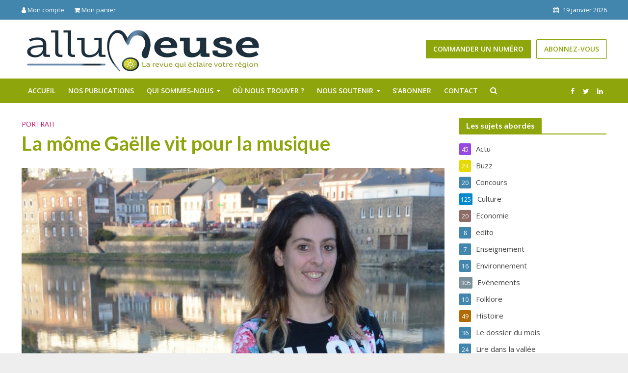

--- FILE ---
content_type: text/html; charset=UTF-8
request_url: https://www.revue-allumeuse.be/la-mome-gaelle-vit-pour-la-musique/
body_size: 27044
content:
<!DOCTYPE html>
<html lang="fr-FR">
<head><meta charset="UTF-8"><script>if(navigator.userAgent.match(/MSIE|Internet Explorer/i)||navigator.userAgent.match(/Trident\/7\..*?rv:11/i)){var href=document.location.href;if(!href.match(/[?&]nowprocket/)){if(href.indexOf("?")==-1){if(href.indexOf("#")==-1){document.location.href=href+"?nowprocket=1"}else{document.location.href=href.replace("#","?nowprocket=1#")}}else{if(href.indexOf("#")==-1){document.location.href=href+"&nowprocket=1"}else{document.location.href=href.replace("#","&nowprocket=1#")}}}}</script><script>(()=>{class RocketLazyLoadScripts{constructor(){this.v="2.0.3",this.userEvents=["keydown","keyup","mousedown","mouseup","mousemove","mouseover","mouseenter","mouseout","mouseleave","touchmove","touchstart","touchend","touchcancel","wheel","click","dblclick","input","visibilitychange"],this.attributeEvents=["onblur","onclick","oncontextmenu","ondblclick","onfocus","onmousedown","onmouseenter","onmouseleave","onmousemove","onmouseout","onmouseover","onmouseup","onmousewheel","onscroll","onsubmit"]}async t(){this.i(),this.o(),/iP(ad|hone)/.test(navigator.userAgent)&&this.h(),this.u(),this.l(this),this.m(),this.k(this),this.p(this),this._(),await Promise.all([this.R(),this.L()]),this.lastBreath=Date.now(),this.S(this),this.P(),this.D(),this.O(),this.M(),await this.C(this.delayedScripts.normal),await this.C(this.delayedScripts.defer),await this.C(this.delayedScripts.async),this.F("domReady"),await this.T(),await this.j(),await this.I(),this.F("windowLoad"),await this.A(),window.dispatchEvent(new Event("rocket-allScriptsLoaded")),this.everythingLoaded=!0,this.lastTouchEnd&&await new Promise((t=>setTimeout(t,500-Date.now()+this.lastTouchEnd))),this.H(),this.F("all"),this.U(),this.W()}i(){this.CSPIssue=sessionStorage.getItem("rocketCSPIssue"),document.addEventListener("securitypolicyviolation",(t=>{this.CSPIssue||"script-src-elem"!==t.violatedDirective||"data"!==t.blockedURI||(this.CSPIssue=!0,sessionStorage.setItem("rocketCSPIssue",!0))}),{isRocket:!0})}o(){window.addEventListener("pageshow",(t=>{this.persisted=t.persisted,this.realWindowLoadedFired=!0}),{isRocket:!0}),window.addEventListener("pagehide",(()=>{this.onFirstUserAction=null}),{isRocket:!0})}h(){let t;function e(e){t=e}window.addEventListener("touchstart",e,{isRocket:!0}),window.addEventListener("touchend",(function i(o){Math.abs(o.changedTouches[0].pageX-t.changedTouches[0].pageX)<10&&Math.abs(o.changedTouches[0].pageY-t.changedTouches[0].pageY)<10&&o.timeStamp-t.timeStamp<200&&(o.target.dispatchEvent(new PointerEvent("click",{target:o.target,bubbles:!0,cancelable:!0,detail:1})),event.preventDefault(),window.removeEventListener("touchstart",e,{isRocket:!0}),window.removeEventListener("touchend",i,{isRocket:!0}))}),{isRocket:!0})}q(t){this.userActionTriggered||("mousemove"!==t.type||this.firstMousemoveIgnored?"keyup"===t.type||"mouseover"===t.type||"mouseout"===t.type||(this.userActionTriggered=!0,this.onFirstUserAction&&this.onFirstUserAction()):this.firstMousemoveIgnored=!0),"click"===t.type&&t.preventDefault(),this.savedUserEvents.length>0&&(t.stopPropagation(),t.stopImmediatePropagation()),"touchstart"===this.lastEvent&&"touchend"===t.type&&(this.lastTouchEnd=Date.now()),"click"===t.type&&(this.lastTouchEnd=0),this.lastEvent=t.type,this.savedUserEvents.push(t)}u(){this.savedUserEvents=[],this.userEventHandler=this.q.bind(this),this.userEvents.forEach((t=>window.addEventListener(t,this.userEventHandler,{passive:!1,isRocket:!0})))}U(){this.userEvents.forEach((t=>window.removeEventListener(t,this.userEventHandler,{passive:!1,isRocket:!0}))),this.savedUserEvents.forEach((t=>{t.target.dispatchEvent(new window[t.constructor.name](t.type,t))}))}m(){this.eventsMutationObserver=new MutationObserver((t=>{const e="return false";for(const i of t){if("attributes"===i.type){const t=i.target.getAttribute(i.attributeName);t&&t!==e&&(i.target.setAttribute("data-rocket-"+i.attributeName,t),i.target["rocket"+i.attributeName]=new Function("event",t),i.target.setAttribute(i.attributeName,e))}"childList"===i.type&&i.addedNodes.forEach((t=>{if(t.nodeType===Node.ELEMENT_NODE)for(const i of t.attributes)this.attributeEvents.includes(i.name)&&i.value&&""!==i.value&&(t.setAttribute("data-rocket-"+i.name,i.value),t["rocket"+i.name]=new Function("event",i.value),t.setAttribute(i.name,e))}))}})),this.eventsMutationObserver.observe(document,{subtree:!0,childList:!0,attributeFilter:this.attributeEvents})}H(){this.eventsMutationObserver.disconnect(),this.attributeEvents.forEach((t=>{document.querySelectorAll("[data-rocket-"+t+"]").forEach((e=>{e.setAttribute(t,e.getAttribute("data-rocket-"+t)),e.removeAttribute("data-rocket-"+t)}))}))}k(t){Object.defineProperty(HTMLElement.prototype,"onclick",{get(){return this.rocketonclick||null},set(e){this.rocketonclick=e,this.setAttribute(t.everythingLoaded?"onclick":"data-rocket-onclick","this.rocketonclick(event)")}})}S(t){function e(e,i){let o=e[i];e[i]=null,Object.defineProperty(e,i,{get:()=>o,set(s){t.everythingLoaded?o=s:e["rocket"+i]=o=s}})}e(document,"onreadystatechange"),e(window,"onload"),e(window,"onpageshow");try{Object.defineProperty(document,"readyState",{get:()=>t.rocketReadyState,set(e){t.rocketReadyState=e},configurable:!0}),document.readyState="loading"}catch(t){console.log("WPRocket DJE readyState conflict, bypassing")}}l(t){this.originalAddEventListener=EventTarget.prototype.addEventListener,this.originalRemoveEventListener=EventTarget.prototype.removeEventListener,this.savedEventListeners=[],EventTarget.prototype.addEventListener=function(e,i,o){o&&o.isRocket||!t.B(e,this)&&!t.userEvents.includes(e)||t.B(e,this)&&!t.userActionTriggered||e.startsWith("rocket-")||t.everythingLoaded?t.originalAddEventListener.call(this,e,i,o):t.savedEventListeners.push({target:this,remove:!1,type:e,func:i,options:o})},EventTarget.prototype.removeEventListener=function(e,i,o){o&&o.isRocket||!t.B(e,this)&&!t.userEvents.includes(e)||t.B(e,this)&&!t.userActionTriggered||e.startsWith("rocket-")||t.everythingLoaded?t.originalRemoveEventListener.call(this,e,i,o):t.savedEventListeners.push({target:this,remove:!0,type:e,func:i,options:o})}}F(t){"all"===t&&(EventTarget.prototype.addEventListener=this.originalAddEventListener,EventTarget.prototype.removeEventListener=this.originalRemoveEventListener),this.savedEventListeners=this.savedEventListeners.filter((e=>{let i=e.type,o=e.target||window;return"domReady"===t&&"DOMContentLoaded"!==i&&"readystatechange"!==i||("windowLoad"===t&&"load"!==i&&"readystatechange"!==i&&"pageshow"!==i||(this.B(i,o)&&(i="rocket-"+i),e.remove?o.removeEventListener(i,e.func,e.options):o.addEventListener(i,e.func,e.options),!1))}))}p(t){let e;function i(e){return t.everythingLoaded?e:e.split(" ").map((t=>"load"===t||t.startsWith("load.")?"rocket-jquery-load":t)).join(" ")}function o(o){function s(e){const s=o.fn[e];o.fn[e]=o.fn.init.prototype[e]=function(){return this[0]===window&&t.userActionTriggered&&("string"==typeof arguments[0]||arguments[0]instanceof String?arguments[0]=i(arguments[0]):"object"==typeof arguments[0]&&Object.keys(arguments[0]).forEach((t=>{const e=arguments[0][t];delete arguments[0][t],arguments[0][i(t)]=e}))),s.apply(this,arguments),this}}if(o&&o.fn&&!t.allJQueries.includes(o)){const e={DOMContentLoaded:[],"rocket-DOMContentLoaded":[]};for(const t in e)document.addEventListener(t,(()=>{e[t].forEach((t=>t()))}),{isRocket:!0});o.fn.ready=o.fn.init.prototype.ready=function(i){function s(){parseInt(o.fn.jquery)>2?setTimeout((()=>i.bind(document)(o))):i.bind(document)(o)}return t.realDomReadyFired?!t.userActionTriggered||t.fauxDomReadyFired?s():e["rocket-DOMContentLoaded"].push(s):e.DOMContentLoaded.push(s),o([])},s("on"),s("one"),s("off"),t.allJQueries.push(o)}e=o}t.allJQueries=[],o(window.jQuery),Object.defineProperty(window,"jQuery",{get:()=>e,set(t){o(t)}})}P(){const t=new Map;document.write=document.writeln=function(e){const i=document.currentScript,o=document.createRange(),s=i.parentElement;let n=t.get(i);void 0===n&&(n=i.nextSibling,t.set(i,n));const c=document.createDocumentFragment();o.setStart(c,0),c.appendChild(o.createContextualFragment(e)),s.insertBefore(c,n)}}async R(){return new Promise((t=>{this.userActionTriggered?t():this.onFirstUserAction=t}))}async L(){return new Promise((t=>{document.addEventListener("DOMContentLoaded",(()=>{this.realDomReadyFired=!0,t()}),{isRocket:!0})}))}async I(){return this.realWindowLoadedFired?Promise.resolve():new Promise((t=>{window.addEventListener("load",t,{isRocket:!0})}))}M(){this.pendingScripts=[];this.scriptsMutationObserver=new MutationObserver((t=>{for(const e of t)e.addedNodes.forEach((t=>{"SCRIPT"!==t.tagName||t.noModule||t.isWPRocket||this.pendingScripts.push({script:t,promise:new Promise((e=>{const i=()=>{const i=this.pendingScripts.findIndex((e=>e.script===t));i>=0&&this.pendingScripts.splice(i,1),e()};t.addEventListener("load",i,{isRocket:!0}),t.addEventListener("error",i,{isRocket:!0}),setTimeout(i,1e3)}))})}))})),this.scriptsMutationObserver.observe(document,{childList:!0,subtree:!0})}async j(){await this.J(),this.pendingScripts.length?(await this.pendingScripts[0].promise,await this.j()):this.scriptsMutationObserver.disconnect()}D(){this.delayedScripts={normal:[],async:[],defer:[]},document.querySelectorAll("script[type$=rocketlazyloadscript]").forEach((t=>{t.hasAttribute("data-rocket-src")?t.hasAttribute("async")&&!1!==t.async?this.delayedScripts.async.push(t):t.hasAttribute("defer")&&!1!==t.defer||"module"===t.getAttribute("data-rocket-type")?this.delayedScripts.defer.push(t):this.delayedScripts.normal.push(t):this.delayedScripts.normal.push(t)}))}async _(){await this.L();let t=[];document.querySelectorAll("script[type$=rocketlazyloadscript][data-rocket-src]").forEach((e=>{let i=e.getAttribute("data-rocket-src");if(i&&!i.startsWith("data:")){i.startsWith("//")&&(i=location.protocol+i);try{const o=new URL(i).origin;o!==location.origin&&t.push({src:o,crossOrigin:e.crossOrigin||"module"===e.getAttribute("data-rocket-type")})}catch(t){}}})),t=[...new Map(t.map((t=>[JSON.stringify(t),t]))).values()],this.N(t,"preconnect")}async $(t){if(await this.G(),!0!==t.noModule||!("noModule"in HTMLScriptElement.prototype))return new Promise((e=>{let i;function o(){(i||t).setAttribute("data-rocket-status","executed"),e()}try{if(navigator.userAgent.includes("Firefox/")||""===navigator.vendor||this.CSPIssue)i=document.createElement("script"),[...t.attributes].forEach((t=>{let e=t.nodeName;"type"!==e&&("data-rocket-type"===e&&(e="type"),"data-rocket-src"===e&&(e="src"),i.setAttribute(e,t.nodeValue))})),t.text&&(i.text=t.text),t.nonce&&(i.nonce=t.nonce),i.hasAttribute("src")?(i.addEventListener("load",o,{isRocket:!0}),i.addEventListener("error",(()=>{i.setAttribute("data-rocket-status","failed-network"),e()}),{isRocket:!0}),setTimeout((()=>{i.isConnected||e()}),1)):(i.text=t.text,o()),i.isWPRocket=!0,t.parentNode.replaceChild(i,t);else{const i=t.getAttribute("data-rocket-type"),s=t.getAttribute("data-rocket-src");i?(t.type=i,t.removeAttribute("data-rocket-type")):t.removeAttribute("type"),t.addEventListener("load",o,{isRocket:!0}),t.addEventListener("error",(i=>{this.CSPIssue&&i.target.src.startsWith("data:")?(console.log("WPRocket: CSP fallback activated"),t.removeAttribute("src"),this.$(t).then(e)):(t.setAttribute("data-rocket-status","failed-network"),e())}),{isRocket:!0}),s?(t.fetchPriority="high",t.removeAttribute("data-rocket-src"),t.src=s):t.src="data:text/javascript;base64,"+window.btoa(unescape(encodeURIComponent(t.text)))}}catch(i){t.setAttribute("data-rocket-status","failed-transform"),e()}}));t.setAttribute("data-rocket-status","skipped")}async C(t){const e=t.shift();return e?(e.isConnected&&await this.$(e),this.C(t)):Promise.resolve()}O(){this.N([...this.delayedScripts.normal,...this.delayedScripts.defer,...this.delayedScripts.async],"preload")}N(t,e){this.trash=this.trash||[];let i=!0;var o=document.createDocumentFragment();t.forEach((t=>{const s=t.getAttribute&&t.getAttribute("data-rocket-src")||t.src;if(s&&!s.startsWith("data:")){const n=document.createElement("link");n.href=s,n.rel=e,"preconnect"!==e&&(n.as="script",n.fetchPriority=i?"high":"low"),t.getAttribute&&"module"===t.getAttribute("data-rocket-type")&&(n.crossOrigin=!0),t.crossOrigin&&(n.crossOrigin=t.crossOrigin),t.integrity&&(n.integrity=t.integrity),t.nonce&&(n.nonce=t.nonce),o.appendChild(n),this.trash.push(n),i=!1}})),document.head.appendChild(o)}W(){this.trash.forEach((t=>t.remove()))}async T(){try{document.readyState="interactive"}catch(t){}this.fauxDomReadyFired=!0;try{await this.G(),document.dispatchEvent(new Event("rocket-readystatechange")),await this.G(),document.rocketonreadystatechange&&document.rocketonreadystatechange(),await this.G(),document.dispatchEvent(new Event("rocket-DOMContentLoaded")),await this.G(),window.dispatchEvent(new Event("rocket-DOMContentLoaded"))}catch(t){console.error(t)}}async A(){try{document.readyState="complete"}catch(t){}try{await this.G(),document.dispatchEvent(new Event("rocket-readystatechange")),await this.G(),document.rocketonreadystatechange&&document.rocketonreadystatechange(),await this.G(),window.dispatchEvent(new Event("rocket-load")),await this.G(),window.rocketonload&&window.rocketonload(),await this.G(),this.allJQueries.forEach((t=>t(window).trigger("rocket-jquery-load"))),await this.G();const t=new Event("rocket-pageshow");t.persisted=this.persisted,window.dispatchEvent(t),await this.G(),window.rocketonpageshow&&window.rocketonpageshow({persisted:this.persisted})}catch(t){console.error(t)}}async G(){Date.now()-this.lastBreath>45&&(await this.J(),this.lastBreath=Date.now())}async J(){return document.hidden?new Promise((t=>setTimeout(t))):new Promise((t=>requestAnimationFrame(t)))}B(t,e){return e===document&&"readystatechange"===t||(e===document&&"DOMContentLoaded"===t||(e===window&&"DOMContentLoaded"===t||(e===window&&"load"===t||e===window&&"pageshow"===t)))}static run(){(new RocketLazyLoadScripts).t()}}RocketLazyLoadScripts.run()})();</script>

<meta name="viewport" content="width=device-width,initial-scale=1.0">
<link rel="pingback" href="">
<link rel="profile" href="https://gmpg.org/xfn/11" />
<title>La môme Gaëlle vit pour la musique - Revue alluMeuse</title><link rel="preload" data-rocket-preload as="style" href="https://fonts.googleapis.com/css?family=Open%20Sans%3A400%2C600%7CLato%3A400%2C700&#038;subset=latin%2Clatin-ext&#038;display=swap" /><link rel="stylesheet" href="https://fonts.googleapis.com/css?family=Open%20Sans%3A400%2C600%7CLato%3A400%2C700&#038;subset=latin%2Clatin-ext&#038;display=swap" media="print" onload="this.media='all'" /><noscript><link rel="stylesheet" href="https://fonts.googleapis.com/css?family=Open%20Sans%3A400%2C600%7CLato%3A400%2C700&#038;subset=latin%2Clatin-ext&#038;display=swap" /></noscript>
	<style>img:is([sizes="auto" i], [sizes^="auto," i]) { contain-intrinsic-size: 3000px 1500px }</style>
	<!-- This site has installed PayPal for WooCommerce v1.5.3 - https://www.angelleye.com/product/woocommerce-paypal-plugin/ -->
<meta name="dc.title" content="La môme Gaëlle vit pour la musique - Revue alluMeuse">
<meta name="dc.description" content="Elle chante Piaf et travaille en usine. Et elle voudrait bien sortir un album de chansons écrites par son arrière-grand-père. Nous sommes à Monthermé, petite cité ardennaise qui flirte avec la profonde forêt voisine tout en épousant une large boucle du paisible cours d’eau. Originaire du village voisin d’Haulmé, Gaëlle…">
<meta name="dc.relation" content="https://www.revue-allumeuse.be/la-mome-gaelle-vit-pour-la-musique/">
<meta name="dc.source" content="https://www.revue-allumeuse.be/">
<meta name="dc.language" content="fr_FR">
<meta name="description" content="Elle chante Piaf et travaille en usine. Et elle voudrait bien sortir un album de chansons écrites par son arrière-grand-père. Nous sommes à Monthermé, petite cité ardennaise qui flirte avec la profonde forêt voisine tout en épousant une large boucle du paisible cours d’eau. Originaire du village voisin d’Haulmé, Gaëlle…">
<meta name="robots" content="index, follow, max-snippet:-1, max-image-preview:large, max-video-preview:-1">
<link rel="canonical" href="https://www.revue-allumeuse.be/la-mome-gaelle-vit-pour-la-musique/">
<meta property="og:url" content="https://www.revue-allumeuse.be/la-mome-gaelle-vit-pour-la-musique/">
<meta property="og:site_name" content="Revue alluMeuse">
<meta property="og:locale" content="fr_FR">
<meta property="og:type" content="article">
<meta property="article:author" content="https://www.facebook.com/revueallumeuse/">
<meta property="article:publisher" content="https://www.facebook.com/revueallumeuse/">
<meta property="article:section" content="Portrait">
<meta property="og:title" content="La môme Gaëlle vit pour la musique - Revue alluMeuse">
<meta property="og:description" content="Elle chante Piaf et travaille en usine. Et elle voudrait bien sortir un album de chansons écrites par son arrière-grand-père. Nous sommes à Monthermé, petite cité ardennaise qui flirte avec la profonde forêt voisine tout en épousant une large boucle du paisible cours d’eau. Originaire du village voisin d’Haulmé, Gaëlle…">
<meta property="og:image" content="https://www.revue-allumeuse.be/content/uploads/2019/03/DSC_0817.jpeg">
<meta property="og:image:secure_url" content="https://www.revue-allumeuse.be/content/uploads/2019/03/DSC_0817.jpeg">
<meta property="og:image:width" content="2215">
<meta property="og:image:height" content="3465">
<meta name="twitter:card" content="summary">
<meta name="twitter:site" content="@revueallumeuse">
<meta name="twitter:creator" content="@revueallumeuse">
<meta name="twitter:title" content="La môme Gaëlle vit pour la musique - Revue alluMeuse">
<meta name="twitter:description" content="Elle chante Piaf et travaille en usine. Et elle voudrait bien sortir un album de chansons écrites par son arrière-grand-père. Nous sommes à Monthermé, petite cité ardennaise qui flirte avec la profonde forêt voisine tout en épousant une large boucle du paisible cours d’eau. Originaire du village voisin d’Haulmé, Gaëlle…">
<meta name="twitter:image" content="https://www.revue-allumeuse.be/content/uploads/2019/03/DSC_0817.jpeg">
<link rel='dns-prefetch' href='//www.googletagmanager.com' />
<link rel='dns-prefetch' href='//fonts.googleapis.com' />
<link href='https://fonts.gstatic.com' crossorigin rel='preconnect' />
<link rel="alternate" type="application/rss+xml" title="Revue alluMeuse &raquo; Flux" href="https://www.revue-allumeuse.be/feed/" />
<link rel="alternate" type="application/rss+xml" title="Revue alluMeuse &raquo; Flux des commentaires" href="https://www.revue-allumeuse.be/comments/feed/" />
<link rel="alternate" type="application/rss+xml" title="Revue alluMeuse &raquo; La môme Gaëlle vit pour la musique Flux des commentaires" href="https://www.revue-allumeuse.be/la-mome-gaelle-vit-pour-la-musique/feed/" />
<link data-minify="1" rel='stylesheet' id='validate-engine-css-css' href='https://www.revue-allumeuse.be/content/cache/min/1/content/plugins/wysija-newsletters/css/validationEngine.jquery.css?ver=1768538674' type='text/css' media='all' />
<style id='wp-emoji-styles-inline-css' type='text/css'>

	img.wp-smiley, img.emoji {
		display: inline !important;
		border: none !important;
		box-shadow: none !important;
		height: 1em !important;
		width: 1em !important;
		margin: 0 0.07em !important;
		vertical-align: -0.1em !important;
		background: none !important;
		padding: 0 !important;
	}
</style>
<link rel='stylesheet' id='wp-block-library-css' href='https://www.revue-allumeuse.be/wp-includes/css/dist/block-library/style.min.css?ver=483651' type='text/css' media='all' />
<style id='classic-theme-styles-inline-css' type='text/css'>
/*! This file is auto-generated */
.wp-block-button__link{color:#fff;background-color:#32373c;border-radius:9999px;box-shadow:none;text-decoration:none;padding:calc(.667em + 2px) calc(1.333em + 2px);font-size:1.125em}.wp-block-file__button{background:#32373c;color:#fff;text-decoration:none}
</style>
<style id='wpseopress-local-business-style-inline-css' type='text/css'>
span.wp-block-wpseopress-local-business-field{margin-right:8px}

</style>
<style id='wpseopress-table-of-contents-style-inline-css' type='text/css'>
.wp-block-wpseopress-table-of-contents li.active>a{font-weight:bold}

</style>
<style id='global-styles-inline-css' type='text/css'>
:root{--wp--preset--aspect-ratio--square: 1;--wp--preset--aspect-ratio--4-3: 4/3;--wp--preset--aspect-ratio--3-4: 3/4;--wp--preset--aspect-ratio--3-2: 3/2;--wp--preset--aspect-ratio--2-3: 2/3;--wp--preset--aspect-ratio--16-9: 16/9;--wp--preset--aspect-ratio--9-16: 9/16;--wp--preset--color--black: #000000;--wp--preset--color--cyan-bluish-gray: #abb8c3;--wp--preset--color--white: #ffffff;--wp--preset--color--pale-pink: #f78da7;--wp--preset--color--vivid-red: #cf2e2e;--wp--preset--color--luminous-vivid-orange: #ff6900;--wp--preset--color--luminous-vivid-amber: #fcb900;--wp--preset--color--light-green-cyan: #7bdcb5;--wp--preset--color--vivid-green-cyan: #00d084;--wp--preset--color--pale-cyan-blue: #8ed1fc;--wp--preset--color--vivid-cyan-blue: #0693e3;--wp--preset--color--vivid-purple: #9b51e0;--wp--preset--color--herald-acc: #4286ad;--wp--preset--color--herald-meta: #999999;--wp--preset--color--herald-txt: #444444;--wp--preset--color--herald-bg: #ffffff;--wp--preset--color--herald-cat-2: #ffa727;--wp--preset--color--herald-cat-3: #8d6c65;--wp--preset--color--herald-cat-4: #93c05b;--wp--preset--color--herald-cat-9: #0288d1;--wp--preset--color--herald-cat-1: #af6a01;--wp--preset--color--herald-cat-8: #798f9a;--wp--preset--color--herald-cat-10: #e5da02;--wp--preset--color--herald-cat-48: #009687;--wp--preset--color--herald-cat-7: #ff0202;--wp--preset--color--herald-cat-98: #00c9c9;--wp--preset--color--herald-cat-106: #00c9c9;--wp--preset--color--herald-cat-49: #9548e2;--wp--preset--color--herald-cat-116: #c4136b;--wp--preset--gradient--vivid-cyan-blue-to-vivid-purple: linear-gradient(135deg,rgba(6,147,227,1) 0%,rgb(155,81,224) 100%);--wp--preset--gradient--light-green-cyan-to-vivid-green-cyan: linear-gradient(135deg,rgb(122,220,180) 0%,rgb(0,208,130) 100%);--wp--preset--gradient--luminous-vivid-amber-to-luminous-vivid-orange: linear-gradient(135deg,rgba(252,185,0,1) 0%,rgba(255,105,0,1) 100%);--wp--preset--gradient--luminous-vivid-orange-to-vivid-red: linear-gradient(135deg,rgba(255,105,0,1) 0%,rgb(207,46,46) 100%);--wp--preset--gradient--very-light-gray-to-cyan-bluish-gray: linear-gradient(135deg,rgb(238,238,238) 0%,rgb(169,184,195) 100%);--wp--preset--gradient--cool-to-warm-spectrum: linear-gradient(135deg,rgb(74,234,220) 0%,rgb(151,120,209) 20%,rgb(207,42,186) 40%,rgb(238,44,130) 60%,rgb(251,105,98) 80%,rgb(254,248,76) 100%);--wp--preset--gradient--blush-light-purple: linear-gradient(135deg,rgb(255,206,236) 0%,rgb(152,150,240) 100%);--wp--preset--gradient--blush-bordeaux: linear-gradient(135deg,rgb(254,205,165) 0%,rgb(254,45,45) 50%,rgb(107,0,62) 100%);--wp--preset--gradient--luminous-dusk: linear-gradient(135deg,rgb(255,203,112) 0%,rgb(199,81,192) 50%,rgb(65,88,208) 100%);--wp--preset--gradient--pale-ocean: linear-gradient(135deg,rgb(255,245,203) 0%,rgb(182,227,212) 50%,rgb(51,167,181) 100%);--wp--preset--gradient--electric-grass: linear-gradient(135deg,rgb(202,248,128) 0%,rgb(113,206,126) 100%);--wp--preset--gradient--midnight: linear-gradient(135deg,rgb(2,3,129) 0%,rgb(40,116,252) 100%);--wp--preset--font-size--small: 12.8px;--wp--preset--font-size--medium: 20px;--wp--preset--font-size--large: 22.4px;--wp--preset--font-size--x-large: 42px;--wp--preset--font-size--normal: 16px;--wp--preset--font-size--huge: 28.8px;--wp--preset--spacing--20: 0.44rem;--wp--preset--spacing--30: 0.67rem;--wp--preset--spacing--40: 1rem;--wp--preset--spacing--50: 1.5rem;--wp--preset--spacing--60: 2.25rem;--wp--preset--spacing--70: 3.38rem;--wp--preset--spacing--80: 5.06rem;--wp--preset--shadow--natural: 6px 6px 9px rgba(0, 0, 0, 0.2);--wp--preset--shadow--deep: 12px 12px 50px rgba(0, 0, 0, 0.4);--wp--preset--shadow--sharp: 6px 6px 0px rgba(0, 0, 0, 0.2);--wp--preset--shadow--outlined: 6px 6px 0px -3px rgba(255, 255, 255, 1), 6px 6px rgba(0, 0, 0, 1);--wp--preset--shadow--crisp: 6px 6px 0px rgba(0, 0, 0, 1);}:where(.is-layout-flex){gap: 0.5em;}:where(.is-layout-grid){gap: 0.5em;}body .is-layout-flex{display: flex;}.is-layout-flex{flex-wrap: wrap;align-items: center;}.is-layout-flex > :is(*, div){margin: 0;}body .is-layout-grid{display: grid;}.is-layout-grid > :is(*, div){margin: 0;}:where(.wp-block-columns.is-layout-flex){gap: 2em;}:where(.wp-block-columns.is-layout-grid){gap: 2em;}:where(.wp-block-post-template.is-layout-flex){gap: 1.25em;}:where(.wp-block-post-template.is-layout-grid){gap: 1.25em;}.has-black-color{color: var(--wp--preset--color--black) !important;}.has-cyan-bluish-gray-color{color: var(--wp--preset--color--cyan-bluish-gray) !important;}.has-white-color{color: var(--wp--preset--color--white) !important;}.has-pale-pink-color{color: var(--wp--preset--color--pale-pink) !important;}.has-vivid-red-color{color: var(--wp--preset--color--vivid-red) !important;}.has-luminous-vivid-orange-color{color: var(--wp--preset--color--luminous-vivid-orange) !important;}.has-luminous-vivid-amber-color{color: var(--wp--preset--color--luminous-vivid-amber) !important;}.has-light-green-cyan-color{color: var(--wp--preset--color--light-green-cyan) !important;}.has-vivid-green-cyan-color{color: var(--wp--preset--color--vivid-green-cyan) !important;}.has-pale-cyan-blue-color{color: var(--wp--preset--color--pale-cyan-blue) !important;}.has-vivid-cyan-blue-color{color: var(--wp--preset--color--vivid-cyan-blue) !important;}.has-vivid-purple-color{color: var(--wp--preset--color--vivid-purple) !important;}.has-black-background-color{background-color: var(--wp--preset--color--black) !important;}.has-cyan-bluish-gray-background-color{background-color: var(--wp--preset--color--cyan-bluish-gray) !important;}.has-white-background-color{background-color: var(--wp--preset--color--white) !important;}.has-pale-pink-background-color{background-color: var(--wp--preset--color--pale-pink) !important;}.has-vivid-red-background-color{background-color: var(--wp--preset--color--vivid-red) !important;}.has-luminous-vivid-orange-background-color{background-color: var(--wp--preset--color--luminous-vivid-orange) !important;}.has-luminous-vivid-amber-background-color{background-color: var(--wp--preset--color--luminous-vivid-amber) !important;}.has-light-green-cyan-background-color{background-color: var(--wp--preset--color--light-green-cyan) !important;}.has-vivid-green-cyan-background-color{background-color: var(--wp--preset--color--vivid-green-cyan) !important;}.has-pale-cyan-blue-background-color{background-color: var(--wp--preset--color--pale-cyan-blue) !important;}.has-vivid-cyan-blue-background-color{background-color: var(--wp--preset--color--vivid-cyan-blue) !important;}.has-vivid-purple-background-color{background-color: var(--wp--preset--color--vivid-purple) !important;}.has-black-border-color{border-color: var(--wp--preset--color--black) !important;}.has-cyan-bluish-gray-border-color{border-color: var(--wp--preset--color--cyan-bluish-gray) !important;}.has-white-border-color{border-color: var(--wp--preset--color--white) !important;}.has-pale-pink-border-color{border-color: var(--wp--preset--color--pale-pink) !important;}.has-vivid-red-border-color{border-color: var(--wp--preset--color--vivid-red) !important;}.has-luminous-vivid-orange-border-color{border-color: var(--wp--preset--color--luminous-vivid-orange) !important;}.has-luminous-vivid-amber-border-color{border-color: var(--wp--preset--color--luminous-vivid-amber) !important;}.has-light-green-cyan-border-color{border-color: var(--wp--preset--color--light-green-cyan) !important;}.has-vivid-green-cyan-border-color{border-color: var(--wp--preset--color--vivid-green-cyan) !important;}.has-pale-cyan-blue-border-color{border-color: var(--wp--preset--color--pale-cyan-blue) !important;}.has-vivid-cyan-blue-border-color{border-color: var(--wp--preset--color--vivid-cyan-blue) !important;}.has-vivid-purple-border-color{border-color: var(--wp--preset--color--vivid-purple) !important;}.has-vivid-cyan-blue-to-vivid-purple-gradient-background{background: var(--wp--preset--gradient--vivid-cyan-blue-to-vivid-purple) !important;}.has-light-green-cyan-to-vivid-green-cyan-gradient-background{background: var(--wp--preset--gradient--light-green-cyan-to-vivid-green-cyan) !important;}.has-luminous-vivid-amber-to-luminous-vivid-orange-gradient-background{background: var(--wp--preset--gradient--luminous-vivid-amber-to-luminous-vivid-orange) !important;}.has-luminous-vivid-orange-to-vivid-red-gradient-background{background: var(--wp--preset--gradient--luminous-vivid-orange-to-vivid-red) !important;}.has-very-light-gray-to-cyan-bluish-gray-gradient-background{background: var(--wp--preset--gradient--very-light-gray-to-cyan-bluish-gray) !important;}.has-cool-to-warm-spectrum-gradient-background{background: var(--wp--preset--gradient--cool-to-warm-spectrum) !important;}.has-blush-light-purple-gradient-background{background: var(--wp--preset--gradient--blush-light-purple) !important;}.has-blush-bordeaux-gradient-background{background: var(--wp--preset--gradient--blush-bordeaux) !important;}.has-luminous-dusk-gradient-background{background: var(--wp--preset--gradient--luminous-dusk) !important;}.has-pale-ocean-gradient-background{background: var(--wp--preset--gradient--pale-ocean) !important;}.has-electric-grass-gradient-background{background: var(--wp--preset--gradient--electric-grass) !important;}.has-midnight-gradient-background{background: var(--wp--preset--gradient--midnight) !important;}.has-small-font-size{font-size: var(--wp--preset--font-size--small) !important;}.has-medium-font-size{font-size: var(--wp--preset--font-size--medium) !important;}.has-large-font-size{font-size: var(--wp--preset--font-size--large) !important;}.has-x-large-font-size{font-size: var(--wp--preset--font-size--x-large) !important;}
:where(.wp-block-post-template.is-layout-flex){gap: 1.25em;}:where(.wp-block-post-template.is-layout-grid){gap: 1.25em;}
:where(.wp-block-columns.is-layout-flex){gap: 2em;}:where(.wp-block-columns.is-layout-grid){gap: 2em;}
:root :where(.wp-block-pullquote){font-size: 1.5em;line-height: 1.6;}
</style>
<link data-minify="1" rel='stylesheet' id='mks_shortcodes_simple_line_icons-css' href='https://www.revue-allumeuse.be/content/cache/min/1/content/plugins/meks-flexible-shortcodes/css/simple-line/simple-line-icons.css?ver=1768538674' type='text/css' media='screen' />
<link data-minify="1" rel='stylesheet' id='mks_shortcodes_css-css' href='https://www.revue-allumeuse.be/content/cache/min/1/content/plugins/meks-flexible-shortcodes/css/style.css?ver=1768538674' type='text/css' media='screen' />
<link data-minify="1" rel='stylesheet' id='woocommerce-layout-css' href='https://www.revue-allumeuse.be/content/cache/min/1/content/plugins/woocommerce/assets/css/woocommerce-layout.css?ver=1768538674' type='text/css' media='all' />
<link data-minify="1" rel='stylesheet' id='woocommerce-smallscreen-css' href='https://www.revue-allumeuse.be/content/cache/min/1/content/plugins/woocommerce/assets/css/woocommerce-smallscreen.css?ver=1768538674' type='text/css' media='only screen and (max-width: 768px)' />
<link data-minify="1" rel='stylesheet' id='woocommerce-general-css' href='https://www.revue-allumeuse.be/content/cache/min/1/content/plugins/woocommerce/assets/css/woocommerce.css?ver=1768538674' type='text/css' media='all' />
<style id='woocommerce-inline-inline-css' type='text/css'>
.woocommerce form .form-row .required { visibility: visible; }
</style>

<link data-minify="1" rel='stylesheet' id='herald-font-awesome-css' href='https://www.revue-allumeuse.be/content/cache/min/1/content/themes/herald/assets/css/font-awesome.css?ver=1768538675' type='text/css' media='all' />
<link data-minify="1" rel='stylesheet' id='herald-bootstrap-css' href='https://www.revue-allumeuse.be/content/cache/min/1/content/themes/herald/assets/css/bootstrap.css?ver=1768538675' type='text/css' media='all' />
<link data-minify="1" rel='stylesheet' id='herald-magnific-popup-css' href='https://www.revue-allumeuse.be/content/cache/min/1/content/themes/herald/assets/css/magnific-popup.css?ver=1768538675' type='text/css' media='all' />
<link data-minify="1" rel='stylesheet' id='herald-owl-carousel-css' href='https://www.revue-allumeuse.be/content/cache/min/1/content/themes/herald/assets/css/owl.carousel.css?ver=1768538675' type='text/css' media='all' />
<link data-minify="1" rel='stylesheet' id='herald-main-css' href='https://www.revue-allumeuse.be/content/cache/min/1/content/themes/herald/assets/css/main.css?ver=1768538675' type='text/css' media='all' />
<style id='herald-main-inline-css' type='text/css'>
h1, .h1, .herald-no-sid .herald-posts .h2{ font-size: 4.0rem; }h2, .h2, .herald-no-sid .herald-posts .h3{ font-size: 3.3rem; }h3, .h3, .herald-no-sid .herald-posts .h4 { font-size: 2.8rem; }h4, .h4, .herald-no-sid .herald-posts .h5 { font-size: 2.3rem; }h5, .h5, .herald-no-sid .herald-posts .h6 { font-size: 1.9rem; }h6, .h6, .herald-no-sid .herald-posts .h7 { font-size: 1.6rem; }.h7 {font-size: 1.4rem;}.herald-entry-content, .herald-sidebar{font-size: 1.6rem;}.entry-content .entry-headline{font-size: 1.9rem;}body{font-size: 1.6rem;}.widget{font-size: 1.5rem;}.herald-menu{font-size: 1.4rem;}.herald-mod-title .herald-mod-h, .herald-sidebar .widget-title{font-size: 1.6rem;}.entry-meta .meta-item, .entry-meta a, .entry-meta span{font-size: 1.4rem;}.entry-meta.meta-small .meta-item, .entry-meta.meta-small a, .entry-meta.meta-small span{font-size: 1.3rem;}.herald-site-header .header-top,.header-top .herald-in-popup,.header-top .herald-menu ul {background: #4286ad;color: #ffffff;}.header-top a {color: #ffffff;}.header-top a:hover,.header-top .herald-menu li:hover > a{color: #ffffff;}.header-top .herald-menu-popup:hover > span,.header-top .herald-menu-popup-search span:hover,.header-top .herald-menu-popup-search.herald-search-active{color: #ffffff;}#wp-calendar tbody td a{background: #4286ad;color:#FFF;}.header-top .herald-login #loginform label,.header-top .herald-login p,.header-top a.btn-logout {color: #ffffff;}.header-top .herald-login #loginform input {color: #4286ad;}.header-top .herald-login .herald-registration-link:after {background: rgba(255,255,255,0.25);}.header-top .herald-login #loginform input[type=submit],.header-top .herald-in-popup .btn-logout {background-color: #ffffff;color: #4286ad;}.header-top a.btn-logout:hover{color: #4286ad;}.header-middle {background-repeat:repeat-x;background-image:url('http://demo.mekshq.com/herald/content/uploads/2015/11/shadow_bgnd.png');}.header-middle{background-color: #ffffff;color: #ffffff;}.header-middle a{color: #ffffff;}.header-middle.herald-header-wraper,.header-middle .col-lg-12{height: 120px;}.header-middle .site-title img{max-height: 120px;}.header-middle .sub-menu{background-color: #ffffff;}.header-middle .sub-menu a,.header-middle .herald-search-submit:hover,.header-middle li.herald-mega-menu .col-lg-3 a:hover,.header-middle li.herald-mega-menu .col-lg-3 a:hover:after{color: #111111;}.header-middle .herald-menu li:hover > a,.header-middle .herald-menu-popup-search:hover > span,.header-middle .herald-cart-icon:hover > a{color: #111111;background-color: #ffffff;}.header-middle .current-menu-parent a,.header-middle .current-menu-ancestor a,.header-middle .current_page_item > a,.header-middle .current-menu-item > a{background-color: rgba(255,255,255,0.2); }.header-middle .sub-menu > li > a,.header-middle .herald-search-submit,.header-middle li.herald-mega-menu .col-lg-3 a{color: rgba(17,17,17,0.7); }.header-middle .sub-menu > li:hover > a{color: #111111; }.header-middle .herald-in-popup{background-color: #ffffff;}.header-middle .herald-menu-popup a{color: #111111;}.header-middle .herald-in-popup{background-color: #ffffff;}.header-middle .herald-search-input{color: #111111;}.header-middle .herald-menu-popup a{color: #111111;}.header-middle .herald-menu-popup > span,.header-middle .herald-search-active > span{color: #ffffff;}.header-middle .herald-menu-popup:hover > span,.header-middle .herald-search-active > span{background-color: #ffffff;color: #111111;}.header-middle .herald-login #loginform label,.header-middle .herald-login #loginform input,.header-middle .herald-login p,.header-middle a.btn-logout,.header-middle .herald-login .herald-registration-link:hover,.header-middle .herald-login .herald-lost-password-link:hover {color: #111111;}.header-middle .herald-login .herald-registration-link:after {background: rgba(17,17,17,0.15);}.header-middle .herald-login a,.header-middle .herald-username a {color: #111111;}.header-middle .herald-login a:hover,.header-middle .herald-login .herald-registration-link,.header-middle .herald-login .herald-lost-password-link {color: #ffffff;}.header-middle .herald-login #loginform input[type=submit],.header-middle .herald-in-popup .btn-logout {background-color: #ffffff;color: #ffffff;}.header-middle a.btn-logout:hover{color: #ffffff;}.header-bottom{background: #8ea50c;color: #ffffff;}.header-bottom a,.header-bottom .herald-site-header .herald-search-submit{color: #ffffff;}.header-bottom a:hover{color: #4286ad;}.header-bottom a:hover,.header-bottom .herald-menu li:hover > a,.header-bottom li.herald-mega-menu .col-lg-3 a:hover:after{color: #4286ad;}.header-bottom .herald-menu li:hover > a,.header-bottom .herald-menu-popup-search:hover > span,.header-bottom .herald-cart-icon:hover > a {color: #4286ad;background-color: #ffffff;}.header-bottom .current-menu-parent a,.header-bottom .current-menu-ancestor a,.header-bottom .current_page_item > a,.header-bottom .current-menu-item > a {background-color: rgba(255,255,255,0.2); }.header-bottom .sub-menu{background-color: #ffffff;}.header-bottom .herald-menu li.herald-mega-menu .col-lg-3 a,.header-bottom .sub-menu > li > a,.header-bottom .herald-search-submit{color: rgba(66,134,173,0.7); }.header-bottom .herald-menu li.herald-mega-menu .col-lg-3 a:hover,.header-bottom .sub-menu > li:hover > a{color: #4286ad; }.header-bottom .sub-menu > li > a,.header-bottom .herald-search-submit{color: rgba(66,134,173,0.7); }.header-bottom .sub-menu > li:hover > a{color: #4286ad; }.header-bottom .herald-in-popup {background-color: #ffffff;}.header-bottom .herald-menu-popup a {color: #4286ad;}.header-bottom .herald-in-popup,.header-bottom .herald-search-input {background-color: #ffffff;}.header-bottom .herald-menu-popup a,.header-bottom .herald-search-input{color: #4286ad;}.header-bottom .herald-menu-popup > span,.header-bottom .herald-search-active > span{color: #ffffff;}.header-bottom .herald-menu-popup:hover > span,.header-bottom .herald-search-active > span{background-color: #ffffff;color: #4286ad;}.header-bottom .herald-login #loginform label,.header-bottom .herald-login #loginform input,.header-bottom .herald-login p,.header-bottom a.btn-logout,.header-bottom .herald-login .herald-registration-link:hover,.header-bottom .herald-login .herald-lost-password-link:hover,.herald-responsive-header .herald-login #loginform label,.herald-responsive-header .herald-login #loginform input,.herald-responsive-header .herald-login p,.herald-responsive-header a.btn-logout,.herald-responsive-header .herald-login .herald-registration-link:hover,.herald-responsive-header .herald-login .herald-lost-password-link:hover {color: #4286ad;}.header-bottom .herald-login .herald-registration-link:after,.herald-responsive-header .herald-login .herald-registration-link:after {background: rgba(66,134,173,0.15);}.header-bottom .herald-login a,.herald-responsive-header .herald-login a {color: #4286ad;}.header-bottom .herald-login a:hover,.header-bottom .herald-login .herald-registration-link,.header-bottom .herald-login .herald-lost-password-link,.herald-responsive-header .herald-login a:hover,.herald-responsive-header .herald-login .herald-registration-link,.herald-responsive-header .herald-login .herald-lost-password-link {color: #8ea50c;}.header-bottom .herald-login #loginform input[type=submit],.herald-responsive-header .herald-login #loginform input[type=submit],.header-bottom .herald-in-popup .btn-logout,.herald-responsive-header .herald-in-popup .btn-logout {background-color: #8ea50c;color: #ffffff;}.header-bottom a.btn-logout:hover,.herald-responsive-header a.btn-logout:hover {color: #ffffff;}.herald-header-sticky{background: #4286ad;color: #ffffff;}.herald-header-sticky a{color: #ffffff;}.herald-header-sticky .herald-menu li:hover > a{color: #444444;background-color: #ffffff;}.herald-header-sticky .sub-menu{background-color: #ffffff;}.herald-header-sticky .sub-menu a{color: #444444;}.herald-header-sticky .sub-menu > li:hover > a{color: #4286ad;}.herald-header-sticky .herald-in-popup,.herald-header-sticky .herald-search-input {background-color: #ffffff;}.herald-header-sticky .herald-menu-popup a{color: #444444;}.herald-header-sticky .herald-menu-popup > span,.herald-header-sticky .herald-search-active > span{color: #ffffff;}.herald-header-sticky .herald-menu-popup:hover > span,.herald-header-sticky .herald-search-active > span{background-color: #ffffff;color: #444444;}.herald-header-sticky .herald-search-input,.herald-header-sticky .herald-search-submit{color: #444444;}.herald-header-sticky .herald-menu li:hover > a,.herald-header-sticky .herald-menu-popup-search:hover > span,.herald-header-sticky .herald-cart-icon:hover a {color: #444444;background-color: #ffffff;}.herald-header-sticky .herald-login #loginform label,.herald-header-sticky .herald-login #loginform input,.herald-header-sticky .herald-login p,.herald-header-sticky a.btn-logout,.herald-header-sticky .herald-login .herald-registration-link:hover,.herald-header-sticky .herald-login .herald-lost-password-link:hover {color: #444444;}.herald-header-sticky .herald-login .herald-registration-link:after {background: rgba(68,68,68,0.15);}.herald-header-sticky .herald-login a {color: #444444;}.herald-header-sticky .herald-login a:hover,.herald-header-sticky .herald-login .herald-registration-link,.herald-header-sticky .herald-login .herald-lost-password-link {color: #4286ad;}.herald-header-sticky .herald-login #loginform input[type=submit],.herald-header-sticky .herald-in-popup .btn-logout {background-color: #4286ad;color: #ffffff;}.herald-header-sticky a.btn-logout:hover{color: #ffffff;}.header-trending{background: #eeeeee;color: #666666;}.header-trending a{color: #666666;}.header-trending a:hover{color: #111111;}body {background-color:#eeeeee;color: #444444;font-family: 'Open Sans';font-weight: 400;}.herald-site-content{background-color:#ffffff; box-shadow: 0 0 0 1px rgba(68,68,68,0.1);}h1, h2, h3, h4, h5, h6,.h1, .h2, .h3, .h4, .h5, .h6, .h7,.wp-block-cover .wp-block-cover-image-text, .wp-block-cover .wp-block-cover-text, .wp-block-cover h2, .wp-block-cover-image .wp-block-cover-image-text, .wp-block-cover-image .wp-block-cover-text, .wp-block-cover-image h2{font-family: 'Lato';font-weight: 700;}.header-middle .herald-menu,.header-bottom .herald-menu,.herald-header-sticky .herald-menu,.herald-mobile-nav{font-family: 'Open Sans';font-weight: 600;}.herald-menu li.herald-mega-menu .herald-ovrld .meta-category a{font-family: 'Open Sans';font-weight: 400;}.herald-entry-content blockquote p{color: #4286ad;}pre {background: rgba(68,68,68,0.06);border: 1px solid rgba(68,68,68,0.2);}thead {background: rgba(68,68,68,0.06);}a,.entry-title a:hover,.herald-menu .sub-menu li .meta-category a{color: #4286ad;}.entry-meta-wrapper .entry-meta span:before,.entry-meta-wrapper .entry-meta a:before,.entry-meta-wrapper .entry-meta .meta-item:before,.entry-meta-wrapper .entry-meta div,li.herald-mega-menu .sub-menu .entry-title a,.entry-meta-wrapper .herald-author-twitter{color: #444444;}.herald-mod-title h1,.herald-mod-title h2,.herald-mod-title h4{color: #ffffff;}.herald-mod-head:after,.herald-mod-title .herald-color,.widget-title:after,.widget-title span{color: #ffffff;background-color: #8ea50c;}.herald-mod-title .herald-color a{color: #ffffff;}.herald-ovrld .meta-category a,.herald-fa-wrapper .meta-category a{background-color: #4286ad;}.meta-tags a,.widget_tag_cloud a,.herald-share-meta:after,.wp-block-tag-cloud a{background: rgba(142,165,12,0.1);}h1, h2, h3, h4, h5, h6,.entry-title a {color: #8ea50c;}.herald-pagination .page-numbers,.herald-mod-subnav a,.herald-mod-actions a,.herald-slider-controls div,.meta-tags a,.widget.widget_tag_cloud a,.herald-sidebar .mks_autor_link_wrap a,.herald-sidebar .meks-instagram-follow-link a,.mks_themeforest_widget .mks_read_more a,.herald-read-more,.wp-block-tag-cloud a{color: #444444;}.widget.widget_tag_cloud a:hover,.entry-content .meta-tags a:hover,.wp-block-tag-cloud a:hover{background-color: #4286ad;color: #FFF;}.herald-pagination .prev.page-numbers,.herald-pagination .next.page-numbers,.herald-pagination .prev.page-numbers:hover,.herald-pagination .next.page-numbers:hover,.herald-pagination .page-numbers.current,.herald-pagination .page-numbers.current:hover,.herald-next a,.herald-pagination .herald-next a:hover,.herald-prev a,.herald-pagination .herald-prev a:hover,.herald-load-more a,.herald-load-more a:hover,.entry-content .herald-search-submit,.herald-mod-desc .herald-search-submit,.wpcf7-submit,body div.wpforms-container-full .wpforms-form input[type=submit], body div.wpforms-container-full .wpforms-form button[type=submit], body div.wpforms-container-full .wpforms-form .wpforms-page-button {background-color:#4286ad;color: #FFF;}.herald-pagination .page-numbers:hover{background-color: rgba(68,68,68,0.1);}.widget a,.recentcomments a,.widget a:hover,.herald-sticky-next a:hover,.herald-sticky-prev a:hover,.herald-mod-subnav a:hover,.herald-mod-actions a:hover,.herald-slider-controls div:hover,.meta-tags a:hover,.widget_tag_cloud a:hover,.mks_autor_link_wrap a:hover,.meks-instagram-follow-link a:hover,.mks_themeforest_widget .mks_read_more a:hover,.herald-read-more:hover,.widget .entry-title a:hover,li.herald-mega-menu .sub-menu .entry-title a:hover,.entry-meta-wrapper .meta-item:hover a,.entry-meta-wrapper .meta-item:hover a:before,.entry-meta-wrapper .herald-share:hover > span,.entry-meta-wrapper .herald-author-name:hover,.entry-meta-wrapper .herald-author-twitter:hover,.entry-meta-wrapper .herald-author-twitter:hover:before{color:#4286ad;}.widget ul li a,.widget .entry-title a,.herald-author-name,.entry-meta-wrapper .meta-item,.entry-meta-wrapper .meta-item span,.entry-meta-wrapper .meta-item a,.herald-mod-actions a{color: #444444;}.widget li:before{background: rgba(68,68,68,0.3);}.widget_categories .count{background: #4286ad;color: #FFF;}input[type="submit"],button[type="submit"],body div.wpforms-container-full .wpforms-form input[type=submit]:hover, body div.wpforms-container-full .wpforms-form button[type=submit]:hover, body div.wpforms-container-full .wpforms-form .wpforms-page-button:hover,.spinner > div{background-color: #4286ad;}.herald-mod-actions a:hover,.comment-body .edit-link a,.herald-breadcrumbs a:hover{color:#4286ad;}.herald-header-wraper .herald-soc-nav a:hover,.meta-tags span,li.herald-mega-menu .herald-ovrld .entry-title a,li.herald-mega-menu .herald-ovrld .entry-title a:hover,.herald-ovrld .entry-meta .herald-reviews i:before{color: #FFF;}.entry-meta .meta-item, .entry-meta span, .entry-meta a,.meta-category span,.post-date,.recentcomments,.rss-date,.comment-metadata a,.entry-meta a:hover,.herald-menu li.herald-mega-menu .col-lg-3 a:after,.herald-breadcrumbs,.herald-breadcrumbs a,.entry-meta .herald-reviews i:before{color: #999999;}.herald-lay-a .herald-lay-over{background: #ffffff;}.herald-pagination a:hover,input[type="submit"]:hover,button[type="submit"]:hover,.entry-content .herald-search-submit:hover,.wpcf7-submit:hover,.herald-fa-wrapper .meta-category a:hover,.herald-ovrld .meta-category a:hover,.herald-mod-desc .herald-search-submit:hover,.herald-single-sticky .herald-share .meks_ess a:hover,body div.wpforms-container-full .wpforms-form input[type=submit]:hover, body div.wpforms-container-full .wpforms-form button[type=submit]:hover, body div.wpforms-container-full .wpforms-form .wpforms-page-button:hover{cursor: pointer;text-decoration: none;background-image: -moz-linear-gradient(left,rgba(0,0,0,0.1) 0%,rgba(0,0,0,0.1) 100%);background-image: -webkit-gradient(linear,left top,right top,color-stop(0%,rgba(0,0,0,0.1)),color-stop(100%,rgba(0,0,0,0.1)));background-image: -webkit-linear-gradient(left,rgba(0,0,0,0.1) 0%,rgba(0,0,0,0.1) 100%);background-image: -o-linear-gradient(left,rgba(0,0,0,0.1) 0%,rgba(0,0,0,0.1) 100%);background-image: -ms-linear-gradient(left,rgba(0,0,0,0.1) 0%,rgba(0,0,0,0.1) 100%);background-image: linear-gradient(to right,rgba(0,0,0,0.1) 0%,rgba(0,0,0,0.1) 100%);}.herald-sticky-next a,.herald-sticky-prev a{color: #444444;}.herald-sticky-prev a:before,.herald-sticky-next a:before,.herald-comment-action,.meta-tags span,.herald-entry-content .herald-link-pages a{background: #444444;}.herald-sticky-prev a:hover:before,.herald-sticky-next a:hover:before,.herald-comment-action:hover,div.mejs-controls .mejs-time-rail .mejs-time-current,.herald-entry-content .herald-link-pages a:hover{background: #4286ad;} .herald-site-footer{background: #222222;color: #dddddd;}.herald-site-footer .widget-title span{color: #dddddd;background: transparent;}.herald-site-footer .widget-title:before{background:#dddddd;}.herald-site-footer .widget-title:after,.herald-site-footer .widget_tag_cloud a{background: rgba(221,221,221,0.1);}.herald-site-footer .widget li:before{background: rgba(221,221,221,0.3);}.herald-site-footer a,.herald-site-footer .widget a:hover,.herald-site-footer .widget .meta-category a,.herald-site-footer .herald-slider-controls .owl-prev:hover,.herald-site-footer .herald-slider-controls .owl-next:hover,.herald-site-footer .herald-slider-controls .herald-mod-actions:hover{color: #0288d1;}.herald-site-footer .widget a,.herald-site-footer .mks_author_widget h3{color: #dddddd;}.herald-site-footer .entry-meta .meta-item, .herald-site-footer .entry-meta span, .herald-site-footer .entry-meta a, .herald-site-footer .meta-category span, .herald-site-footer .post-date, .herald-site-footer .recentcomments, .herald-site-footer .rss-date, .herald-site-footer .comment-metadata a{color: #aaaaaa;}.herald-site-footer .mks_author_widget .mks_autor_link_wrap a, .herald-site-footer.mks_read_more a, .herald-site-footer .herald-read-more,.herald-site-footer .herald-slider-controls .owl-prev, .herald-site-footer .herald-slider-controls .owl-next, .herald-site-footer .herald-mod-wrap .herald-mod-actions a{border-color: rgba(221,221,221,0.2);}.herald-site-footer .mks_author_widget .mks_autor_link_wrap a:hover, .herald-site-footer.mks_read_more a:hover, .herald-site-footer .herald-read-more:hover,.herald-site-footer .herald-slider-controls .owl-prev:hover, .herald-site-footer .herald-slider-controls .owl-next:hover, .herald-site-footer .herald-mod-wrap .herald-mod-actions a:hover{border-color: rgba(2,136,209,0.5);}.herald-site-footer .widget_search .herald-search-input{color: #222222;}.herald-site-footer .widget_tag_cloud a:hover{background:#0288d1;color:#FFF;}.footer-bottom a{color:#dddddd;}.footer-bottom a:hover,.footer-bottom .herald-copyright a{color:#0288d1;}.footer-bottom .herald-menu li:hover > a{color: #0288d1;}.footer-bottom .sub-menu{background-color: rgba(0,0,0,0.5);} .herald-pagination{border-top: 1px solid rgba(142,165,12,0.1);}.entry-content a:hover,.comment-respond a:hover,.comment-reply-link:hover{border-bottom: 2px solid #4286ad;}.footer-bottom .herald-copyright a:hover{border-bottom: 2px solid #0288d1;}.herald-slider-controls .owl-prev,.herald-slider-controls .owl-next,.herald-mod-wrap .herald-mod-actions a{border: 1px solid rgba(68,68,68,0.2);}.herald-slider-controls .owl-prev:hover,.herald-slider-controls .owl-next:hover,.herald-mod-wrap .herald-mod-actions a:hover,.herald-author .herald-socials-actions .herald-mod-actions a:hover {border-color: rgba(66,134,173,0.5);}#wp-calendar thead th,#wp-calendar tbody td,#wp-calendar tbody td:last-child{border: 1px solid rgba(68,68,68,0.1);}.herald-link-pages{border-bottom: 1px solid rgba(68,68,68,0.1);}.herald-lay-h:after,.herald-site-content .herald-related .herald-lay-h:after,.herald-lay-e:after,.herald-site-content .herald-related .herald-lay-e:after,.herald-lay-j:after,.herald-site-content .herald-related .herald-lay-j:after,.herald-lay-l:after,.herald-site-content .herald-related .herald-lay-l:after {background-color: rgba(68,68,68,0.1);}.wp-block-button__link,.wp-block-search__button{background: #4286ad;}.wp-block-search__button{color: #ffffff;}input[type="text"],input[type="search"],input[type="email"], input[type="url"], input[type="tel"], input[type="number"], input[type="date"], input[type="password"], select, textarea,.herald-single-sticky,td,th,table,.mks_author_widget .mks_autor_link_wrap a,.widget .meks-instagram-follow-link a,.mks_read_more a,.herald-read-more{border-color: rgba(68,68,68,0.2);}.entry-content .herald-search-input,.herald-fake-button,input[type="text"]:focus, input[type="email"]:focus, input[type="url"]:focus, input[type="tel"]:focus, input[type="number"]:focus, input[type="date"]:focus, input[type="password"]:focus, textarea:focus{border-color: rgba(68,68,68,0.3);}.mks_author_widget .mks_autor_link_wrap a:hover,.widget .meks-instagram-follow-link a:hover,.mks_read_more a:hover,.herald-read-more:hover{border-color: rgba(66,134,173,0.5);}.comment-form,.herald-gray-area,.entry-content .herald-search-form,.herald-mod-desc .herald-search-form{background-color: rgba(68,68,68,0.06);border: 1px solid rgba(68,68,68,0.15);}.herald-boxed .herald-breadcrumbs{background-color: rgba(68,68,68,0.06);}.herald-breadcrumbs{border-color: rgba(68,68,68,0.15);}.single .herald-entry-content .herald-da,.archive .herald-posts .herald-da{border-top: 1px solid rgba(68,68,68,0.15);}.archive .herald-posts .herald-da{border-bottom: 1px solid rgba(68,68,68,0.15);}li.comment .comment-body:after{background-color: rgba(68,68,68,0.06);}.herald-pf-invert .entry-title a:hover .herald-format-icon{background: #4286ad;}.herald-responsive-header,.herald-mobile-nav,.herald-responsive-header .herald-menu-popup-search .fa{color: #ffffff;background: #8ea50c;}.herald-responsive-header a{color: #ffffff;}.herald-mobile-nav li a{color: #ffffff;}.herald-mobile-nav li a,.herald-mobile-nav .herald-mega-menu.herald-mega-menu-classic>.sub-menu>li>a{border-bottom: 1px solid rgba(255,255,255,0.15);}.herald-mobile-nav{border-right: 1px solid rgba(255,255,255,0.15);}.herald-mobile-nav li a:hover{color: #fff;background-color: #4286ad;}.herald-menu-toggler{color: #ffffff;border-color: rgba(255,255,255,0.15);}.herald-goto-top{color: #ffffff;background-color: #8ea50c;}.herald-goto-top:hover{background-color: #4286ad;}.herald-responsive-header .herald-menu-popup > span,.herald-responsive-header .herald-search-active > span{color: #ffffff;}.herald-responsive-header .herald-menu-popup-search .herald-in-popup{background: #ffffff;}.herald-responsive-header .herald-search-input,.herald-responsive-header .herald-menu-popup-search .herald-search-submit{color: #444444;}.woocommerce ul.products li.product .button,.woocommerce ul.products li.product .added_to_cart,.woocommerce div.product form.cart .button,body.woocommerce .button,body.woocommerce .button:hover,body.woocommerce-page .button,body.woocommerce-page .button:hover,.woocommerce .widget_price_filter .ui-slider .ui-slider-range,.woocommerce .widget_price_filter .ui-slider .ui-slider-handle,.woocommerce a.button.alt,.woocommerce a.button.alt:hover,.woocommerce-checkout #place_order,.woocommerce .widget_shopping_cart_content .buttons .button,.woocommerce #respond input#submit,.woocommerce #respond input#submit:hover{background-color: #4286ad;}.woocommerce-pagination{border-top: 1px solid rgba(142,165,12,0.1);}.woocommerce div.product .woocommerce-tabs ul.tabs li.active a{border-bottom: 2px solid #4286ad;}.woocommerce-cart table.cart td.actions .coupon .input-text{border-color: rgba(142,165,12,0.1);}.woocommerce table.shop_table tbody:first-child tr:first-child td, .woocommerce table.shop_table tbody:first-child tr:first-child th{border-top: 1px solid rgba(142,165,12,0.1);border-bottom:none;}.woocommerce-cart .cart_item td{border-bottom: 1px solid rgba(142,165,12,0.1) !important;}.woocommerce nav.woocommerce-pagination ul li span,.woocommerce nav.woocommerce-pagination ul li a:hover, .woocommerce nav.woocommerce-pagination ul li span.current{background-color:#4286ad;color: #FFF;}.woocommerce .woocommerce-breadcrumb a,.woocommerce .woocommerce-breadcrumb,.woocommerce .woocommerce-result-count,del .amount{color: #999999;}.woocommerce .woocommerce-breadcrumb a:hover{color: #4286ad;}a.herald-cat-2 , .widget a.herald-cat-2{ color: #ffa727;}.herald-mod-head.herald-cat-2:after{ background:#ffa727; }.herald-mod-head.herald-cat-2 .herald-color { background:#ffa727; }.herald-ovrld .meta-category a.herald-cat-2{ background-color: #ffa727; color: #FFF;}.widget_categories .cat-item-2 .count { background-color: #ffa727;}.herald-fa-colored .herald-cat-2 .fa-post-thumbnail:before { background-color: #ffa727;}.herald-fa-wrapper .meta-category .herald-cat-2 { background-color: #ffa727;}.widget_categories .cat-item-2 a:hover { color: #ffa727;}.herald-site-footer .widget a.herald-cat-2 { color: #ffa727;}li.herald-mega-menu .sub-menu a.herald-cat-2 { color: #ffa727;}a.herald-cat-3 , .widget a.herald-cat-3{ color: #8d6c65;}.herald-mod-head.herald-cat-3:after{ background:#8d6c65; }.herald-mod-head.herald-cat-3 .herald-color { background:#8d6c65; }.herald-ovrld .meta-category a.herald-cat-3{ background-color: #8d6c65; color: #FFF;}.widget_categories .cat-item-3 .count { background-color: #8d6c65;}.herald-fa-colored .herald-cat-3 .fa-post-thumbnail:before { background-color: #8d6c65;}.herald-fa-wrapper .meta-category .herald-cat-3 { background-color: #8d6c65;}.widget_categories .cat-item-3 a:hover { color: #8d6c65;}.herald-site-footer .widget a.herald-cat-3 { color: #8d6c65;}li.herald-mega-menu .sub-menu a.herald-cat-3 { color: #8d6c65;}a.herald-cat-4 , .widget a.herald-cat-4{ color: #93c05b;}.herald-mod-head.herald-cat-4:after{ background:#93c05b; }.herald-mod-head.herald-cat-4 .herald-color { background:#93c05b; }.herald-ovrld .meta-category a.herald-cat-4{ background-color: #93c05b; color: #FFF;}.widget_categories .cat-item-4 .count { background-color: #93c05b;}.herald-fa-colored .herald-cat-4 .fa-post-thumbnail:before { background-color: #93c05b;}.herald-fa-wrapper .meta-category .herald-cat-4 { background-color: #93c05b;}.widget_categories .cat-item-4 a:hover { color: #93c05b;}.herald-site-footer .widget a.herald-cat-4 { color: #93c05b;}li.herald-mega-menu .sub-menu a.herald-cat-4 { color: #93c05b;}a.herald-cat-9 , .widget a.herald-cat-9{ color: #0288d1;}.herald-mod-head.herald-cat-9:after{ background:#0288d1; }.herald-mod-head.herald-cat-9 .herald-color { background:#0288d1; }.herald-ovrld .meta-category a.herald-cat-9{ background-color: #0288d1; color: #FFF;}.widget_categories .cat-item-9 .count { background-color: #0288d1;}.herald-fa-colored .herald-cat-9 .fa-post-thumbnail:before { background-color: #0288d1;}.herald-fa-wrapper .meta-category .herald-cat-9 { background-color: #0288d1;}.widget_categories .cat-item-9 a:hover { color: #0288d1;}.herald-site-footer .widget a.herald-cat-9 { color: #0288d1;}li.herald-mega-menu .sub-menu a.herald-cat-9 { color: #0288d1;}a.herald-cat-1 , .widget a.herald-cat-1{ color: #af6a01;}.herald-mod-head.herald-cat-1:after{ background:#af6a01; }.herald-mod-head.herald-cat-1 .herald-color { background:#af6a01; }.herald-ovrld .meta-category a.herald-cat-1{ background-color: #af6a01; color: #FFF;}.widget_categories .cat-item-1 .count { background-color: #af6a01;}.herald-fa-colored .herald-cat-1 .fa-post-thumbnail:before { background-color: #af6a01;}.herald-fa-wrapper .meta-category .herald-cat-1 { background-color: #af6a01;}.widget_categories .cat-item-1 a:hover { color: #af6a01;}.herald-site-footer .widget a.herald-cat-1 { color: #af6a01;}li.herald-mega-menu .sub-menu a.herald-cat-1 { color: #af6a01;}a.herald-cat-8 , .widget a.herald-cat-8{ color: #798f9a;}.herald-mod-head.herald-cat-8:after{ background:#798f9a; }.herald-mod-head.herald-cat-8 .herald-color { background:#798f9a; }.herald-ovrld .meta-category a.herald-cat-8{ background-color: #798f9a; color: #FFF;}.widget_categories .cat-item-8 .count { background-color: #798f9a;}.herald-fa-colored .herald-cat-8 .fa-post-thumbnail:before { background-color: #798f9a;}.herald-fa-wrapper .meta-category .herald-cat-8 { background-color: #798f9a;}.widget_categories .cat-item-8 a:hover { color: #798f9a;}.herald-site-footer .widget a.herald-cat-8 { color: #798f9a;}li.herald-mega-menu .sub-menu a.herald-cat-8 { color: #798f9a;}a.herald-cat-10 , .widget a.herald-cat-10{ color: #e5da02;}.herald-mod-head.herald-cat-10:after{ background:#e5da02; }.herald-mod-head.herald-cat-10 .herald-color { background:#e5da02; }.herald-ovrld .meta-category a.herald-cat-10{ background-color: #e5da02; color: #FFF;}.widget_categories .cat-item-10 .count { background-color: #e5da02;}.herald-fa-colored .herald-cat-10 .fa-post-thumbnail:before { background-color: #e5da02;}.herald-fa-wrapper .meta-category .herald-cat-10 { background-color: #e5da02;}.widget_categories .cat-item-10 a:hover { color: #e5da02;}.herald-site-footer .widget a.herald-cat-10 { color: #e5da02;}li.herald-mega-menu .sub-menu a.herald-cat-10 { color: #e5da02;}a.herald-cat-48 , .widget a.herald-cat-48{ color: #009687;}.herald-mod-head.herald-cat-48:after{ background:#009687; }.herald-mod-head.herald-cat-48 .herald-color { background:#009687; }.herald-ovrld .meta-category a.herald-cat-48{ background-color: #009687; color: #FFF;}.widget_categories .cat-item-48 .count { background-color: #009687;}.herald-fa-colored .herald-cat-48 .fa-post-thumbnail:before { background-color: #009687;}.herald-fa-wrapper .meta-category .herald-cat-48 { background-color: #009687;}.widget_categories .cat-item-48 a:hover { color: #009687;}.herald-site-footer .widget a.herald-cat-48 { color: #009687;}li.herald-mega-menu .sub-menu a.herald-cat-48 { color: #009687;}a.herald-cat-7 , .widget a.herald-cat-7{ color: #ff0202;}.herald-mod-head.herald-cat-7:after{ background:#ff0202; }.herald-mod-head.herald-cat-7 .herald-color { background:#ff0202; }.herald-ovrld .meta-category a.herald-cat-7{ background-color: #ff0202; color: #FFF;}.widget_categories .cat-item-7 .count { background-color: #ff0202;}.herald-fa-colored .herald-cat-7 .fa-post-thumbnail:before { background-color: #ff0202;}.herald-fa-wrapper .meta-category .herald-cat-7 { background-color: #ff0202;}.widget_categories .cat-item-7 a:hover { color: #ff0202;}.herald-site-footer .widget a.herald-cat-7 { color: #ff0202;}li.herald-mega-menu .sub-menu a.herald-cat-7 { color: #ff0202;}a.herald-cat-98 , .widget a.herald-cat-98{ color: #00c9c9;}.herald-mod-head.herald-cat-98:after{ background:#00c9c9; }.herald-mod-head.herald-cat-98 .herald-color { background:#00c9c9; }.herald-ovrld .meta-category a.herald-cat-98{ background-color: #00c9c9; color: #FFF;}.widget_categories .cat-item-98 .count { background-color: #00c9c9;}.herald-fa-colored .herald-cat-98 .fa-post-thumbnail:before { background-color: #00c9c9;}.herald-fa-wrapper .meta-category .herald-cat-98 { background-color: #00c9c9;}.widget_categories .cat-item-98 a:hover { color: #00c9c9;}.herald-site-footer .widget a.herald-cat-98 { color: #00c9c9;}li.herald-mega-menu .sub-menu a.herald-cat-98 { color: #00c9c9;}a.herald-cat-106 , .widget a.herald-cat-106{ color: #00c9c9;}.herald-mod-head.herald-cat-106:after{ background:#00c9c9; }.herald-mod-head.herald-cat-106 .herald-color { background:#00c9c9; }.herald-ovrld .meta-category a.herald-cat-106{ background-color: #00c9c9; color: #FFF;}.widget_categories .cat-item-106 .count { background-color: #00c9c9;}.herald-fa-colored .herald-cat-106 .fa-post-thumbnail:before { background-color: #00c9c9;}.herald-fa-wrapper .meta-category .herald-cat-106 { background-color: #00c9c9;}.widget_categories .cat-item-106 a:hover { color: #00c9c9;}.herald-site-footer .widget a.herald-cat-106 { color: #00c9c9;}li.herald-mega-menu .sub-menu a.herald-cat-106 { color: #00c9c9;}a.herald-cat-49 , .widget a.herald-cat-49{ color: #9548e2;}.herald-mod-head.herald-cat-49:after{ background:#9548e2; }.herald-mod-head.herald-cat-49 .herald-color { background:#9548e2; }.herald-ovrld .meta-category a.herald-cat-49{ background-color: #9548e2; color: #FFF;}.widget_categories .cat-item-49 .count { background-color: #9548e2;}.herald-fa-colored .herald-cat-49 .fa-post-thumbnail:before { background-color: #9548e2;}.herald-fa-wrapper .meta-category .herald-cat-49 { background-color: #9548e2;}.widget_categories .cat-item-49 a:hover { color: #9548e2;}.herald-site-footer .widget a.herald-cat-49 { color: #9548e2;}li.herald-mega-menu .sub-menu a.herald-cat-49 { color: #9548e2;}a.herald-cat-116 , .widget a.herald-cat-116{ color: #c4136b;}.herald-mod-head.herald-cat-116:after{ background:#c4136b; }.herald-mod-head.herald-cat-116 .herald-color { background:#c4136b; }.herald-ovrld .meta-category a.herald-cat-116{ background-color: #c4136b; color: #FFF;}.widget_categories .cat-item-116 .count { background-color: #c4136b;}.herald-fa-colored .herald-cat-116 .fa-post-thumbnail:before { background-color: #c4136b;}.herald-fa-wrapper .meta-category .herald-cat-116 { background-color: #c4136b;}.widget_categories .cat-item-116 a:hover { color: #c4136b;}.herald-site-footer .widget a.herald-cat-116 { color: #c4136b;}li.herald-mega-menu .sub-menu a.herald-cat-116 { color: #c4136b;}.site-title a{text-transform: none;}.site-description{text-transform: none;}.main-navigation{text-transform: uppercase;}.entry-title{text-transform: none;}.meta-category a{text-transform: uppercase;}.herald-mod-title{text-transform: none;}.herald-sidebar .widget-title{text-transform: none;}.herald-site-footer .widget-title{text-transform: none;}.has-small-font-size{ font-size: 1.3rem;}.has-large-font-size{ font-size: 2.2rem;}.has-huge-font-size{ font-size: 2.9rem;}@media(min-width: 1025px){.has-small-font-size{ font-size: 1.3rem;}.has-normal-font-size{ font-size: 1.6rem;}.has-large-font-size{ font-size: 2.2rem;}.has-huge-font-size{ font-size: 2.9rem;}}.has-herald-acc-background-color{ background-color: #4286ad;}.has-herald-acc-color{ color: #4286ad;}.has-herald-meta-background-color{ background-color: #999999;}.has-herald-meta-color{ color: #999999;}.has-herald-txt-background-color{ background-color: #444444;}.has-herald-txt-color{ color: #444444;}.has-herald-bg-background-color{ background-color: #ffffff;}.has-herald-bg-color{ color: #ffffff;}.has-herald-cat-2-background-color{ background-color: #ffa727;}.has-herald-cat-2-color{ color: #ffa727;}.has-herald-cat-3-background-color{ background-color: #8d6c65;}.has-herald-cat-3-color{ color: #8d6c65;}.has-herald-cat-4-background-color{ background-color: #93c05b;}.has-herald-cat-4-color{ color: #93c05b;}.has-herald-cat-9-background-color{ background-color: #0288d1;}.has-herald-cat-9-color{ color: #0288d1;}.has-herald-cat-1-background-color{ background-color: #af6a01;}.has-herald-cat-1-color{ color: #af6a01;}.has-herald-cat-8-background-color{ background-color: #798f9a;}.has-herald-cat-8-color{ color: #798f9a;}.has-herald-cat-10-background-color{ background-color: #e5da02;}.has-herald-cat-10-color{ color: #e5da02;}.has-herald-cat-48-background-color{ background-color: #009687;}.has-herald-cat-48-color{ color: #009687;}.has-herald-cat-7-background-color{ background-color: #ff0202;}.has-herald-cat-7-color{ color: #ff0202;}.has-herald-cat-98-background-color{ background-color: #00c9c9;}.has-herald-cat-98-color{ color: #00c9c9;}.has-herald-cat-106-background-color{ background-color: #00c9c9;}.has-herald-cat-106-color{ color: #00c9c9;}.has-herald-cat-49-background-color{ background-color: #9548e2;}.has-herald-cat-49-color{ color: #9548e2;}.has-herald-cat-116-background-color{ background-color: #c4136b;}.has-herald-cat-116-color{ color: #c4136b;}.fa-post-thumbnail:before, .herald-ovrld .herald-post-thumbnail span:before, .herald-ovrld .herald-post-thumbnail a:before,.herald-ovrld:hover .herald-post-thumbnail-single span:before { opacity: 0.4; }.herald-fa-item:hover .fa-post-thumbnail:before, .herald-ovrld:hover .herald-post-thumbnail a:before, .herald-ovrld:hover .herald-post-thumbnail span:before{ opacity: 0.8; }@media only screen and (min-width: 1249px) {.herald-site-header .header-top,.header-middle,.header-bottom,.herald-header-sticky,.header-trending{ display:block !important;}.herald-responsive-header,.herald-mobile-nav{display:none !important;}.herald-mega-menu .sub-menu {display: block;}.header-mobile-da {display: none;}}
</style>
<link data-minify="1" rel='stylesheet' id='herald-woocommerce-css' href='https://www.revue-allumeuse.be/content/cache/min/1/content/themes/herald/assets/css/herald-woocommerce.css?ver=1768538675' type='text/css' media='all' />
<link data-minify="1" rel='stylesheet' id='herald_child_load_scripts-css' href='https://www.revue-allumeuse.be/content/cache/min/1/content/themes/herald-child/style.css?ver=1768538675' type='text/css' media='screen' />
<link rel='stylesheet' id='mollie-applepaydirect-css' href='https://www.revue-allumeuse.be/content/plugins/mollie-payments-for-woocommerce/public/css/mollie-applepaydirect.min.css?ver=1766477449' type='text/css' media='screen' />
<link data-minify="1" rel='stylesheet' id='meks-ads-widget-css' href='https://www.revue-allumeuse.be/content/cache/min/1/content/plugins/meks-easy-ads-widget/css/style.css?ver=1768538675' type='text/css' media='all' />
<link data-minify="1" rel='stylesheet' id='meks-flickr-widget-css' href='https://www.revue-allumeuse.be/content/cache/min/1/content/plugins/meks-simple-flickr-widget/css/style.css?ver=1768538675' type='text/css' media='all' />
<link data-minify="1" rel='stylesheet' id='meks-author-widget-css' href='https://www.revue-allumeuse.be/content/cache/min/1/content/plugins/meks-smart-author-widget/css/style.css?ver=1768538675' type='text/css' media='all' />
<link data-minify="1" rel='stylesheet' id='meks-social-widget-css' href='https://www.revue-allumeuse.be/content/cache/min/1/content/plugins/meks-smart-social-widget/css/style.css?ver=1768538675' type='text/css' media='all' />
<link data-minify="1" rel='stylesheet' id='meks-themeforest-widget-css' href='https://www.revue-allumeuse.be/content/cache/min/1/content/plugins/meks-themeforest-smart-widget/css/style.css?ver=1768538675' type='text/css' media='all' />
<link data-minify="1" rel='stylesheet' id='wp_review-style-css' href='https://www.revue-allumeuse.be/content/cache/min/1/content/plugins/wp-review/public/css/wp-review.css?ver=1768538675' type='text/css' media='all' />
<style id='rocket-lazyload-inline-css' type='text/css'>
.rll-youtube-player{position:relative;padding-bottom:56.23%;height:0;overflow:hidden;max-width:100%;}.rll-youtube-player:focus-within{outline: 2px solid currentColor;outline-offset: 5px;}.rll-youtube-player iframe{position:absolute;top:0;left:0;width:100%;height:100%;z-index:100;background:0 0}.rll-youtube-player img{bottom:0;display:block;left:0;margin:auto;max-width:100%;width:100%;position:absolute;right:0;top:0;border:none;height:auto;-webkit-transition:.4s all;-moz-transition:.4s all;transition:.4s all}.rll-youtube-player img:hover{-webkit-filter:brightness(75%)}.rll-youtube-player .play{height:100%;width:100%;left:0;top:0;position:absolute;background:url(https://www.revue-allumeuse.be/content/plugins/wp-rocket/assets/img/youtube.png) no-repeat center;background-color: transparent !important;cursor:pointer;border:none;}.wp-embed-responsive .wp-has-aspect-ratio .rll-youtube-player{position:absolute;padding-bottom:0;width:100%;height:100%;top:0;bottom:0;left:0;right:0}
</style>
<script type="rocketlazyloadscript" data-rocket-type="text/javascript" data-rocket-src="https://www.revue-allumeuse.be/wp-includes/js/jquery/jquery.min.js?ver=3.7.1" id="jquery-core-js" data-rocket-defer defer></script>
<script type="rocketlazyloadscript" data-rocket-type="text/javascript" data-rocket-src="https://www.revue-allumeuse.be/wp-includes/js/jquery/jquery-migrate.min.js?ver=3.4.1" id="jquery-migrate-js" data-rocket-defer defer></script>
<script type="rocketlazyloadscript" data-rocket-type="text/javascript" data-rocket-src="https://www.revue-allumeuse.be/content/plugins/woocommerce/assets/js/jquery-blockui/jquery.blockUI.min.js?ver=2.7.0-wc.10.4.3" id="wc-jquery-blockui-js" defer="defer" data-wp-strategy="defer"></script>
<script type="text/javascript" id="wc-add-to-cart-js-extra">
/* <![CDATA[ */
var wc_add_to_cart_params = {"ajax_url":"\/wp-admin\/admin-ajax.php","wc_ajax_url":"\/?wc-ajax=%%endpoint%%","i18n_view_cart":"Voir le panier","cart_url":"https:\/\/www.revue-allumeuse.be\/panier\/","is_cart":"","cart_redirect_after_add":"no"};
/* ]]> */
</script>
<script type="rocketlazyloadscript" data-rocket-type="text/javascript" data-rocket-src="https://www.revue-allumeuse.be/content/plugins/woocommerce/assets/js/frontend/add-to-cart.min.js?ver=03626e" id="wc-add-to-cart-js" defer="defer" data-wp-strategy="defer"></script>
<script type="rocketlazyloadscript" data-rocket-type="text/javascript" data-rocket-src="https://www.revue-allumeuse.be/content/plugins/woocommerce/assets/js/js-cookie/js.cookie.min.js?ver=2.1.4-wc.10.4.3" id="wc-js-cookie-js" data-wp-strategy="defer" data-rocket-defer defer></script>
<script type="text/javascript" id="woocommerce-js-extra">
/* <![CDATA[ */
var woocommerce_params = {"ajax_url":"\/wp-admin\/admin-ajax.php","wc_ajax_url":"\/?wc-ajax=%%endpoint%%","i18n_password_show":"Afficher le mot de passe","i18n_password_hide":"Masquer le mot de passe"};
/* ]]> */
</script>
<script type="rocketlazyloadscript" data-rocket-type="text/javascript" data-rocket-src="https://www.revue-allumeuse.be/content/plugins/woocommerce/assets/js/frontend/woocommerce.min.js?ver=03626e" id="woocommerce-js" defer="defer" data-wp-strategy="defer"></script>

<!-- Extrait de code de la balise Google (gtag.js) ajouté par Site Kit -->
<!-- Extrait Google Analytics ajouté par Site Kit -->
<script type="rocketlazyloadscript" data-rocket-type="text/javascript" data-rocket-src="https://www.googletagmanager.com/gtag/js?id=G-7MG2MG1HFB" id="google_gtagjs-js" async></script>
<script type="rocketlazyloadscript" data-rocket-type="text/javascript" id="google_gtagjs-js-after">
/* <![CDATA[ */
window.dataLayer = window.dataLayer || [];function gtag(){dataLayer.push(arguments);}
gtag("set","linker",{"domains":["www.revue-allumeuse.be"]});
gtag("js", new Date());
gtag("set", "developer_id.dZTNiMT", true);
gtag("config", "G-7MG2MG1HFB");
/* ]]> */
</script>
<link rel="https://api.w.org/" href="https://www.revue-allumeuse.be/wp-json/" /><link rel="alternate" title="JSON" type="application/json" href="https://www.revue-allumeuse.be/wp-json/wp/v2/posts/4457" /><link rel="alternate" title="oEmbed (JSON)" type="application/json+oembed" href="https://www.revue-allumeuse.be/wp-json/oembed/1.0/embed?url=https%3A%2F%2Fwww.revue-allumeuse.be%2Fla-mome-gaelle-vit-pour-la-musique%2F" />
<link rel="alternate" title="oEmbed (XML)" type="text/xml+oembed" href="https://www.revue-allumeuse.be/wp-json/oembed/1.0/embed?url=https%3A%2F%2Fwww.revue-allumeuse.be%2Fla-mome-gaelle-vit-pour-la-musique%2F&#038;format=xml" />
<meta name="generator" content="Redux 4.5.9" /><meta name="generator" content="Site Kit by Google 1.168.0" />	<noscript><style>.woocommerce-product-gallery{ opacity: 1 !important; }</style></noscript>
	<style type="text/css">.recentcomments a{display:inline !important;padding:0 !important;margin:0 !important;}</style><link rel="icon" href="https://www.revue-allumeuse.be/content/uploads/2017/07/alluMeuse_logoCMYK-65x65.jpg" sizes="32x32" />
<link rel="icon" href="https://www.revue-allumeuse.be/content/uploads/2017/07/alluMeuse_logoCMYK-300x300.jpg" sizes="192x192" />
<link rel="apple-touch-icon" href="https://www.revue-allumeuse.be/content/uploads/2017/07/alluMeuse_logoCMYK-300x300.jpg" />
<meta name="msapplication-TileImage" content="https://www.revue-allumeuse.be/content/uploads/2017/07/alluMeuse_logoCMYK-300x300.jpg" />
		<style type="text/css" id="wp-custom-css">
			.herald-lay-f{
    height: 295px;
}.single-product .related.products{
	clear: both;
}

.woocommerce ul.products li.product .button{
	    font-family: 'Open Sans';
}


.woocommerce-page .button[name='update_cart']{
	line-height: 1 !important;
}		</style>
		<noscript><style id="rocket-lazyload-nojs-css">.rll-youtube-player, [data-lazy-src]{display:none !important;}</style></noscript><meta name="generator" content="WP Rocket 3.18.3" data-wpr-features="wpr_delay_js wpr_defer_js wpr_minify_js wpr_lazyload_images wpr_lazyload_iframes wpr_image_dimensions wpr_cache_webp wpr_minify_css wpr_preload_links wpr_desktop" /></head>

<body class="wp-singular post-template-default single single-post postid-4457 single-format-standard wp-embed-responsive wp-theme-herald wp-child-theme-herald-child theme-herald woocommerce-no-js herald-boxed herald-v_2_6_2 herald-child">



	<header data-rocket-location-hash="d8d1d0a624fca4d3c0c2b6725746ea03" id="header" class="herald-site-header">

											<div data-rocket-location-hash="11700ed800e42d7a2397bd63ce8f73af" class="header-top hidden-xs hidden-sm">
	<div data-rocket-location-hash="40f22408a88335a0945fffe944caafc3" class="container">
		<div data-rocket-location-hash="a16031ece8200cbfb3c787ed565be6f2" class="row">
			<div class="col-lg-12">
				
												<div class="hel-l">
												<nav class="secondary-navigation herald-menu">	
		<ul id="menu-petit-menu-du-haut" class="menu"><li id="menu-item-1638" class="menu-item menu-item-type-post_type menu-item-object-page menu-item-1638"><a href="https://www.revue-allumeuse.be/mon-compte/"><i class="fa fa-user"></i> Mon compte</a></li>
<li id="menu-item-1639" class="menu-item menu-item-type-post_type menu-item-object-page menu-item-1639"><a href="https://www.revue-allumeuse.be/panier/"><i class="fa fa-shopping-cart"></i> Mon panier</a></li>
</ul>	</nav>
									</div>
				
												<div class="hel-r">
											<span class="herald-calendar"><i class="fa fa-calendar"></i>19 janvier 2026</span>									</div>
				
								
			</div>
		</div>
	</div>
</div>							<div data-rocket-location-hash="2839fe33a1a7082a457bc9d18a0a07ce" class="header-middle herald-header-wraper hidden-xs hidden-sm">
	<div data-rocket-location-hash="0841f15ebf099eeaba6f2c7f735d0671" class="container">
		<div data-rocket-location-hash="baaaa8653beedfd23b2dc65cba91a900" class="row">
				<div class="col-lg-12 hel-el">
				
															<div class="hel-l herald-go-hor">
													<div class="site-branding">
				<span class="site-title h1"><a href="https://www.revue-allumeuse.be/" rel="home"><img width="500" height="150" class="herald-logo no-lazyload" src="data:image/svg+xml,%3Csvg%20xmlns='http://www.w3.org/2000/svg'%20viewBox='0%200%20500%20150'%3E%3C/svg%3E" alt="Revue alluMeuse" data-lazy-src="https://www.revue-allumeuse.be/content/uploads/2017/06/logo-1.jpg"><noscript><img width="500" height="150" class="herald-logo no-lazyload" src="https://www.revue-allumeuse.be/content/uploads/2017/06/logo-1.jpg" alt="Revue alluMeuse"></noscript></a></span>
	</div>
											</div>
					
										
															<div class="hel-r herald-go-hor">
														<nav class="secondary-navigation herald-menu">	
		<ul id="menu-cta-header" class="menu"><li id="menu-item-25562" class="btn_header menu-item menu-item-type-post_type menu-item-object-page menu-item-25562"><a href="https://www.revue-allumeuse.be/boutique/">Commander un numéro</a></li>
<li id="menu-item-25586" class="btn_header_inverse menu-item menu-item-type-post_type menu-item-object-page menu-item-25586"><a href="https://www.revue-allumeuse.be/abonnements/">Abonnez-vous</a></li>
</ul>	</nav>
											</div>
								
					
				
				</div>
		</div>
		</div>
</div>							<div data-rocket-location-hash="e58059c951a808a460cd0b869fce9005" class="header-bottom herald-header-wraper hidden-sm hidden-xs">
	<div data-rocket-location-hash="ca23f7c07336b7cf8c7766d2ffffc9d9" class="container">
		<div class="row">
				<div class="col-lg-12 hel-el">
				
															<div class="hel-l">
													<nav class="main-navigation herald-menu">	
				<ul id="menu-menu-horizontal" class="menu"><li id="menu-item-1841" class="menu-item menu-item-type-post_type menu-item-object-page menu-item-home menu-item-1841"><a href="https://www.revue-allumeuse.be/">Accueil</a><li id="menu-item-1632" class="menu-item menu-item-type-post_type menu-item-object-page menu-item-1632"><a href="https://www.revue-allumeuse.be/boutique/">Nos publications</a><li id="menu-item-1855" class="menu-item menu-item-type-custom menu-item-object-custom menu-item-has-children menu-item-1855"><a href="#">Qui sommes-nous</a>
<ul class="sub-menu">
	<li id="menu-item-1794" class="menu-item menu-item-type-post_type menu-item-object-page menu-item-1794"><a href="https://www.revue-allumeuse.be/projet-revue-allumeuse-namur/">Le projet</a>	<li id="menu-item-1687" class="menu-item menu-item-type-post_type menu-item-object-page menu-item-1687"><a href="https://www.revue-allumeuse.be/notre-equipe/">Les fondateurs</a></ul>
<li id="menu-item-25595" class="menu-item menu-item-type-post_type menu-item-object-page menu-item-25595"><a href="https://www.revue-allumeuse.be/ou-nous-trouver/">Où nous trouver ?</a><li id="menu-item-1886" class="menu-item menu-item-type-custom menu-item-object-custom menu-item-has-children menu-item-1886"><a href="#">Nous soutenir</a>
<ul class="sub-menu">
	<li id="menu-item-1884" class="menu-item menu-item-type-post_type menu-item-object-page menu-item-1884"><a href="https://www.revue-allumeuse.be/devenir-cooperateur-chez-revue-allumeuse/">Devenir coopérateur</a>	<li id="menu-item-26757" class="menu-item menu-item-type-post_type menu-item-object-page menu-item-26757"><a href="https://www.revue-allumeuse.be/votre-entreprise-dans-allumeuse/">Votre entreprise dans AlluMeuse ?</a></ul>
<li id="menu-item-25629" class="menu-item menu-item-type-post_type menu-item-object-page menu-item-25629"><a href="https://www.revue-allumeuse.be/abonnements/">S&#8217;abonner</a><li id="menu-item-1498" class="menu-item menu-item-type-post_type menu-item-object-page menu-item-1498"><a href="https://www.revue-allumeuse.be/contact/">Contact</a></ul>	</nav>													<div data-rocket-location-hash="5c5e6dc3c4cb80584c5939f944e8e683" class="herald-menu-popup-search">
<span class="fa fa-search"></span>
	<div class="herald-in-popup">
		<form class="herald-search-form" action="https://www.revue-allumeuse.be/" method="get">
	<input name="s" class="herald-search-input" type="text" value="" placeholder="Que recherchez-vous ?" /><button type="submit" class="herald-search-submit"></button>
</form>	</div>
</div>											</div>
					
										
															<div class="hel-r">
															<ul id="menu-reseaux-sociaux" class="herald-soc-nav"><li id="menu-item-1765" class="menu-item menu-item-type-custom menu-item-object-custom menu-item-1765"><a href="https://www.facebook.com/revueallumeuse/"><span class="herald-social-name">Facebook</span></a></li>
<li id="menu-item-1767" class="menu-item menu-item-type-custom menu-item-object-custom menu-item-1767"><a target="_blank" href="https://twitter.com/revueallumeuse"><span class="herald-social-name">Twitter</span></a></li>
<li id="menu-item-1850" class="menu-item menu-item-type-custom menu-item-object-custom menu-item-1850"><a target="_blank" href="https://www.linkedin.com/company/revue-allumeuse/"><span class="herald-social-name">Linkedin</span></a></li>
</ul>											</div>
										
					
				
				</div>
		</div>
		</div>
</div>					
	</header>

			<div data-rocket-location-hash="6b11f60ead4422c570e146c40a9681f8" id="sticky-header" class="herald-header-sticky herald-header-wraper herald-slide hidden-xs hidden-sm">
	<div data-rocket-location-hash="04b24f2a01e05ca636ff58e62299aa1e" class="container">
		<div class="row">
				<div class="col-lg-12 hel-el">
				
															<div class="hel-l herald-go-hor">
													<div data-rocket-location-hash="3ccea562898e1fa82fc4528ca85aa9c0" class="site-branding mini">
		<span class="site-title h1"><a href="https://www.revue-allumeuse.be/" rel="home"><img width="200" height="60" class="herald-logo-mini no-lazyload" src="data:image/svg+xml,%3Csvg%20xmlns='http://www.w3.org/2000/svg'%20viewBox='0%200%20200%2060'%3E%3C/svg%3E" alt="Revue alluMeuse" data-lazy-src="https://www.revue-allumeuse.be/content/uploads/2017/06/logo-mini.jpg"><noscript><img width="200" height="60" class="herald-logo-mini no-lazyload" src="https://www.revue-allumeuse.be/content/uploads/2017/06/logo-mini.jpg" alt="Revue alluMeuse"></noscript></a></span>
</div>											</div>
					
										
															<div class="hel-r herald-go-hor">
													<nav class="main-navigation herald-menu">	
				<ul id="menu-menu-horizontal-1" class="menu"><li class="menu-item menu-item-type-post_type menu-item-object-page menu-item-home menu-item-1841"><a href="https://www.revue-allumeuse.be/">Accueil</a><li class="menu-item menu-item-type-post_type menu-item-object-page menu-item-1632"><a href="https://www.revue-allumeuse.be/boutique/">Nos publications</a><li class="menu-item menu-item-type-custom menu-item-object-custom menu-item-has-children menu-item-1855"><a href="#">Qui sommes-nous</a>
<ul class="sub-menu">
	<li class="menu-item menu-item-type-post_type menu-item-object-page menu-item-1794"><a href="https://www.revue-allumeuse.be/projet-revue-allumeuse-namur/">Le projet</a>	<li class="menu-item menu-item-type-post_type menu-item-object-page menu-item-1687"><a href="https://www.revue-allumeuse.be/notre-equipe/">Les fondateurs</a></ul>
<li class="menu-item menu-item-type-post_type menu-item-object-page menu-item-25595"><a href="https://www.revue-allumeuse.be/ou-nous-trouver/">Où nous trouver ?</a><li class="menu-item menu-item-type-custom menu-item-object-custom menu-item-has-children menu-item-1886"><a href="#">Nous soutenir</a>
<ul class="sub-menu">
	<li class="menu-item menu-item-type-post_type menu-item-object-page menu-item-1884"><a href="https://www.revue-allumeuse.be/devenir-cooperateur-chez-revue-allumeuse/">Devenir coopérateur</a>	<li class="menu-item menu-item-type-post_type menu-item-object-page menu-item-26757"><a href="https://www.revue-allumeuse.be/votre-entreprise-dans-allumeuse/">Votre entreprise dans AlluMeuse ?</a></ul>
<li class="menu-item menu-item-type-post_type menu-item-object-page menu-item-25629"><a href="https://www.revue-allumeuse.be/abonnements/">S&#8217;abonner</a><li class="menu-item menu-item-type-post_type menu-item-object-page menu-item-1498"><a href="https://www.revue-allumeuse.be/contact/">Contact</a></ul>	</nav>											</div>
										
					
				
				</div>
		</div>
		</div>
</div>	
	<div data-rocket-location-hash="23415cb4e7da8195288ad1246ab4364f" id="herald-responsive-header" class="herald-responsive-header herald-slide hidden-lg hidden-md">
	<div data-rocket-location-hash="ad0d0d9caad992a98cde7a0ed92e0e39" class="container">
		<div data-rocket-location-hash="3bad9976f258ec27067f4322d7a909db" class="herald-nav-toggle"><i class="fa fa-bars"></i></div>
				<div class="site-branding mini">
		<span class="site-title h1"><a href="https://www.revue-allumeuse.be/" rel="home"><img width="200" height="60" class="herald-logo-mini no-lazyload" src="data:image/svg+xml,%3Csvg%20xmlns='http://www.w3.org/2000/svg'%20viewBox='0%200%20200%2060'%3E%3C/svg%3E" alt="Revue alluMeuse" data-lazy-src="https://www.revue-allumeuse.be/content/uploads/2017/06/logo-mini.jpg"><noscript><img width="200" height="60" class="herald-logo-mini no-lazyload" src="https://www.revue-allumeuse.be/content/uploads/2017/06/logo-mini.jpg" alt="Revue alluMeuse"></noscript></a></span>
</div>
												<div class="herald-menu-popup-search">
<span class="fa fa-search"></span>
	<div class="herald-in-popup">
		<form class="herald-search-form" action="https://www.revue-allumeuse.be/" method="get">
	<input name="s" class="herald-search-input" type="text" value="" placeholder="Que recherchez-vous ?" /><button type="submit" class="herald-search-submit"></button>
</form>	</div>
</div>					
	</div>
</div>
<div data-rocket-location-hash="d9c7f1a1d7d551ecf0cd24fb6fbc1092" class="herald-mobile-nav herald-slide hidden-lg hidden-md">
	<ul id="menu-menu-horizontal-2" class="herald-mob-nav"><li class="menu-item menu-item-type-post_type menu-item-object-page menu-item-home menu-item-1841"><a href="https://www.revue-allumeuse.be/">Accueil</a><li class="menu-item menu-item-type-post_type menu-item-object-page menu-item-1632"><a href="https://www.revue-allumeuse.be/boutique/">Nos publications</a><li class="menu-item menu-item-type-custom menu-item-object-custom menu-item-has-children menu-item-1855"><a href="#">Qui sommes-nous</a>
<ul class="sub-menu">
	<li class="menu-item menu-item-type-post_type menu-item-object-page menu-item-1794"><a href="https://www.revue-allumeuse.be/projet-revue-allumeuse-namur/">Le projet</a>	<li class="menu-item menu-item-type-post_type menu-item-object-page menu-item-1687"><a href="https://www.revue-allumeuse.be/notre-equipe/">Les fondateurs</a></ul>
<li class="menu-item menu-item-type-post_type menu-item-object-page menu-item-25595"><a href="https://www.revue-allumeuse.be/ou-nous-trouver/">Où nous trouver ?</a><li class="menu-item menu-item-type-custom menu-item-object-custom menu-item-has-children menu-item-1886"><a href="#">Nous soutenir</a>
<ul class="sub-menu">
	<li class="menu-item menu-item-type-post_type menu-item-object-page menu-item-1884"><a href="https://www.revue-allumeuse.be/devenir-cooperateur-chez-revue-allumeuse/">Devenir coopérateur</a>	<li class="menu-item menu-item-type-post_type menu-item-object-page menu-item-26757"><a href="https://www.revue-allumeuse.be/votre-entreprise-dans-allumeuse/">Votre entreprise dans AlluMeuse ?</a></ul>
<li class="menu-item menu-item-type-post_type menu-item-object-page menu-item-25629"><a href="https://www.revue-allumeuse.be/abonnements/">S&#8217;abonner</a><li class="menu-item menu-item-type-post_type menu-item-object-page menu-item-1498"><a href="https://www.revue-allumeuse.be/contact/">Contact</a></ul>	
		
	
	
						<ul id="menu-reseaux-sociaux-1" class="herald-soc-nav"><li class="menu-item menu-item-type-custom menu-item-object-custom menu-item-1765"><a href="https://www.facebook.com/revueallumeuse/"><span class="herald-social-name">Facebook</span></a></li>
<li class="menu-item menu-item-type-custom menu-item-object-custom menu-item-1767"><a target="_blank" href="https://twitter.com/revueallumeuse"><span class="herald-social-name">Twitter</span></a></li>
<li class="menu-item menu-item-type-custom menu-item-object-custom menu-item-1850"><a target="_blank" href="https://www.linkedin.com/company/revue-allumeuse/"><span class="herald-social-name">Linkedin</span></a></li>
</ul>					<nav class="secondary-navigation herald-menu">	
		<ul id="menu-petit-menu-du-haut-1" class="menu"><li class="menu-item menu-item-type-post_type menu-item-object-page menu-item-1638"><a href="https://www.revue-allumeuse.be/mon-compte/"><i class="fa fa-user"></i> Mon compte</a></li>
<li class="menu-item menu-item-type-post_type menu-item-object-page menu-item-1639"><a href="https://www.revue-allumeuse.be/panier/"><i class="fa fa-shopping-cart"></i> Mon panier</a></li>
</ul>	</nav>
		
</div>	
    
	<div data-rocket-location-hash="5bfd427424e5ea3b3d65c4bc67b43682" id="content" class="herald-site-content herald-slide">

	


<div data-rocket-location-hash="24e100ea0df4db049c5a8667ddfaaa0c" class="herald-section container ">

			<article data-rocket-location-hash="22cb95289a011ba48882ba563ff04b0d" id="post-4457" class="herald-single post-4457 post type-post status-publish format-standard has-post-thumbnail category-portrait">
			<div class="row">
								
			
<div class="col-lg-9 col-md-9 col-mod-single col-mod-main">
	
	<header class="entry-header">
			<span class="meta-category"><a href="https://www.revue-allumeuse.be/portrait/" class="herald-cat-116">Portrait</a></span>
		<h1 class="entry-title h1">La môme Gaëlle vit pour la musique</h1>	</header>		<div class="herald-post-thumbnail herald-post-thumbnail-single">
		<span><img width="990" height="1549" src="data:image/svg+xml,%3Csvg%20xmlns='http://www.w3.org/2000/svg'%20viewBox='0%200%20990%201549'%3E%3C/svg%3E" class="attachment-herald-lay-single size-herald-lay-single wp-post-image" alt="" data-lazy-srcset="https://www.revue-allumeuse.be/content/uploads/2019/03/DSC_0817-990x1549.jpeg 990w, https://www.revue-allumeuse.be/content/uploads/2019/03/DSC_0817-192x300.jpeg 192w, https://www.revue-allumeuse.be/content/uploads/2019/03/DSC_0817-768x1201.jpeg 768w, https://www.revue-allumeuse.be/content/uploads/2019/03/DSC_0817-655x1024.jpeg 655w, https://www.revue-allumeuse.be/content/uploads/2019/03/DSC_0817-600x939.jpeg 600w, https://www.revue-allumeuse.be/content/uploads/2019/03/DSC_0817-1320x2065.jpeg 1320w" data-lazy-sizes="(max-width: 990px) 100vw, 990px" data-lazy-src="https://www.revue-allumeuse.be/content/uploads/2019/03/DSC_0817-990x1549.jpeg" /><noscript><img width="990" height="1549" src="https://www.revue-allumeuse.be/content/uploads/2019/03/DSC_0817-990x1549.jpeg" class="attachment-herald-lay-single size-herald-lay-single wp-post-image" alt="" srcset="https://www.revue-allumeuse.be/content/uploads/2019/03/DSC_0817-990x1549.jpeg 990w, https://www.revue-allumeuse.be/content/uploads/2019/03/DSC_0817-192x300.jpeg 192w, https://www.revue-allumeuse.be/content/uploads/2019/03/DSC_0817-768x1201.jpeg 768w, https://www.revue-allumeuse.be/content/uploads/2019/03/DSC_0817-655x1024.jpeg 655w, https://www.revue-allumeuse.be/content/uploads/2019/03/DSC_0817-600x939.jpeg 600w, https://www.revue-allumeuse.be/content/uploads/2019/03/DSC_0817-1320x2065.jpeg 1320w" sizes="(max-width: 990px) 100vw, 990px" /></noscript></span>
			</div>
	
		<div class="row">

			

	<div class="col-lg-2 col-md-2 col-sm-2 hidden-xs herald-left">

				
		<div class="entry-meta-wrapper ">

		
		
		
							
		
		</div>

	</div>


			<div class="col-lg-10 col-md-10 col-sm-10">
				<div class="entry-content herald-entry-content">

	
	
				
			
	<p>Elle chante Piaf et travaille en usine. Et elle voudrait bien sortir un album de chansons écrites par son arrière-grand-père.</p>
<p>Nous sommes à Monthermé, petite cité ardennaise qui flirte avec la profonde forêt voisine tout en épousant une large boucle du paisible cours d’eau. Originaire du village voisin d’Haulmé, Gaëlle Durieux est ici chez elle, transformant régulièrement sa cuisine en… salle de répétition.</p>
<p>Rencontre dans les colonnes d&#8217;alluMeuse&#8230;</p>

	
	
				
				</div>			</div>


			<div class="col-lg-12 col-md-12 col-sm-12">
				<div class="encadre_single">
					<div class="revues_image">
						
						<img width="465" height="400" class="revues_img" src="data:image/svg+xml,%3Csvg%20xmlns='http://www.w3.org/2000/svg'%20viewBox='0%200%20465%20400'%3E%3C/svg%3E" data-lazy-src="https://www.revue-allumeuse.be/content/themes/herald-child/img/revues.jpg.webp"><noscript><img width="465" height="400" class="revues_img" src="https://www.revue-allumeuse.be/content/themes/herald-child/img/revues.jpg.webp"></noscript>
					</div>
					<div class="revues_texte">
						
						<p class="encadre_single_text">Envie d'en découvrir plus sur votre région ?<br> Achetez un de nos numéros déjà paru ou abonnez-vous. </p>
						<a class="btn_commande" href="https://www.revue-allumeuse.be/boutique/">Commander un numéro</a>
						<a class="btn_commande_inverse" href="https://www.revue-allumeuse.be/abonnements/">Abonnez-vous</a>

					</div>
					
				</div>
			</div>

			<div id="extras" class="col-lg-12 col-md-12 col-sm-12">
						<div id="related" class="herald-related-wrapper">		
		<div class="herald-mod-wrap"><div class="herald-mod-head "><div class="herald-mod-title"><h4 class="h6 herald-mod-h herald-color">Vous pourriez aussi aimer</h4></div></div></div>
		<div class="herald-related row row-eq-height">

													<article class="herald-lay-f herald-lay-f1 post-76376 post type-post status-publish format-standard has-post-thumbnail category-evenements category-portrait">
<div class="herald-ovrld">		
			<div class="herald-post-thumbnail">
			<a href="https://www.revue-allumeuse.be/hastiere-riche-de-ses-habitants-un-livre-et-une-expo/" title="Hastière, riche de ses habitants &#8211; Un livre et une expo"><img width="300" height="200" src="data:image/svg+xml,%3Csvg%20xmlns='http://www.w3.org/2000/svg'%20viewBox='0%200%20300%20200'%3E%3C/svg%3E" class="attachment-herald-lay-b1 size-herald-lay-b1 wp-post-image" alt="gens d&#039;hastière lily vernimmen et jacques duchateau" data-lazy-srcset="https://www.revue-allumeuse.be/content/uploads/2025/01/Jack-et-Lily-©-Serge-Muller-Centre-culturel-de-Hastiere-300x200.jpg 300w, https://www.revue-allumeuse.be/content/uploads/2025/01/Jack-et-Lily-©-Serge-Muller-Centre-culturel-de-Hastiere-1024x683.jpg 1024w, https://www.revue-allumeuse.be/content/uploads/2025/01/Jack-et-Lily-©-Serge-Muller-Centre-culturel-de-Hastiere-768x512.jpg 768w, https://www.revue-allumeuse.be/content/uploads/2025/01/Jack-et-Lily-©-Serge-Muller-Centre-culturel-de-Hastiere-600x400.jpg 600w, https://www.revue-allumeuse.be/content/uploads/2025/01/Jack-et-Lily-©-Serge-Muller-Centre-culturel-de-Hastiere-1536x1024.jpg 1536w, https://www.revue-allumeuse.be/content/uploads/2025/01/Jack-et-Lily-©-Serge-Muller-Centre-culturel-de-Hastiere-2048x1365.jpg 2048w, https://www.revue-allumeuse.be/content/uploads/2025/01/Jack-et-Lily-©-Serge-Muller-Centre-culturel-de-Hastiere-414x276.jpg 414w, https://www.revue-allumeuse.be/content/uploads/2025/01/Jack-et-Lily-©-Serge-Muller-Centre-culturel-de-Hastiere-470x313.jpg 470w, https://www.revue-allumeuse.be/content/uploads/2025/01/Jack-et-Lily-©-Serge-Muller-Centre-culturel-de-Hastiere-640x426.jpg 640w, https://www.revue-allumeuse.be/content/uploads/2025/01/Jack-et-Lily-©-Serge-Muller-Centre-culturel-de-Hastiere-130x86.jpg 130w, https://www.revue-allumeuse.be/content/uploads/2025/01/Jack-et-Lily-©-Serge-Muller-Centre-culturel-de-Hastiere-187x124.jpg 187w, https://www.revue-allumeuse.be/content/uploads/2025/01/Jack-et-Lily-©-Serge-Muller-Centre-culturel-de-Hastiere-990x660.jpg 990w, https://www.revue-allumeuse.be/content/uploads/2025/01/Jack-et-Lily-©-Serge-Muller-Centre-culturel-de-Hastiere-1320x880.jpg 1320w" data-lazy-sizes="(max-width: 300px) 100vw, 300px" data-lazy-src="https://www.revue-allumeuse.be/content/uploads/2025/01/Jack-et-Lily-©-Serge-Muller-Centre-culturel-de-Hastiere-300x200.jpg" /><noscript><img width="300" height="200" src="https://www.revue-allumeuse.be/content/uploads/2025/01/Jack-et-Lily-©-Serge-Muller-Centre-culturel-de-Hastiere-300x200.jpg" class="attachment-herald-lay-b1 size-herald-lay-b1 wp-post-image" alt="gens d&#039;hastière lily vernimmen et jacques duchateau" srcset="https://www.revue-allumeuse.be/content/uploads/2025/01/Jack-et-Lily-©-Serge-Muller-Centre-culturel-de-Hastiere-300x200.jpg 300w, https://www.revue-allumeuse.be/content/uploads/2025/01/Jack-et-Lily-©-Serge-Muller-Centre-culturel-de-Hastiere-1024x683.jpg 1024w, https://www.revue-allumeuse.be/content/uploads/2025/01/Jack-et-Lily-©-Serge-Muller-Centre-culturel-de-Hastiere-768x512.jpg 768w, https://www.revue-allumeuse.be/content/uploads/2025/01/Jack-et-Lily-©-Serge-Muller-Centre-culturel-de-Hastiere-600x400.jpg 600w, https://www.revue-allumeuse.be/content/uploads/2025/01/Jack-et-Lily-©-Serge-Muller-Centre-culturel-de-Hastiere-1536x1024.jpg 1536w, https://www.revue-allumeuse.be/content/uploads/2025/01/Jack-et-Lily-©-Serge-Muller-Centre-culturel-de-Hastiere-2048x1365.jpg 2048w, https://www.revue-allumeuse.be/content/uploads/2025/01/Jack-et-Lily-©-Serge-Muller-Centre-culturel-de-Hastiere-414x276.jpg 414w, https://www.revue-allumeuse.be/content/uploads/2025/01/Jack-et-Lily-©-Serge-Muller-Centre-culturel-de-Hastiere-470x313.jpg 470w, https://www.revue-allumeuse.be/content/uploads/2025/01/Jack-et-Lily-©-Serge-Muller-Centre-culturel-de-Hastiere-640x426.jpg 640w, https://www.revue-allumeuse.be/content/uploads/2025/01/Jack-et-Lily-©-Serge-Muller-Centre-culturel-de-Hastiere-130x86.jpg 130w, https://www.revue-allumeuse.be/content/uploads/2025/01/Jack-et-Lily-©-Serge-Muller-Centre-culturel-de-Hastiere-187x124.jpg 187w, https://www.revue-allumeuse.be/content/uploads/2025/01/Jack-et-Lily-©-Serge-Muller-Centre-culturel-de-Hastiere-990x660.jpg 990w, https://www.revue-allumeuse.be/content/uploads/2025/01/Jack-et-Lily-©-Serge-Muller-Centre-culturel-de-Hastiere-1320x880.jpg 1320w" sizes="(max-width: 300px) 100vw, 300px" /></noscript></a>
		</div>
	
	<div class="entry-header herald-clear-blur">
					<span class="meta-category"><a href="https://www.revue-allumeuse.be/evenements/" class="herald-cat-8">Evènements</a> <span>&bull;</span> <a href="https://www.revue-allumeuse.be/portrait/" class="herald-cat-116">Portrait</a></span>
		
		<h2 class="entry-title h6"><a href="https://www.revue-allumeuse.be/hastiere-riche-de-ses-habitants-un-livre-et-une-expo/">Hastière, riche de ses habitants &#8211; Un livre et une expo</a></h2>
			</div>
</div>
	
	
</article>							<article class="herald-lay-f herald-lay-f1 post-75465 post type-post status-publish format-standard has-post-thumbnail category-politique category-portrait">
<div class="herald-ovrld">		
			<div class="herald-post-thumbnail">
			<a href="https://www.revue-allumeuse.be/rencontre-brice-fauvarque-ambassadeur-de-lardenne-transfrontaliere/" title="RENCONTRE Brice Fauvarque, ambassadeur de l&#8217;Ardenne transfrontalière"><img width="300" height="200" src="data:image/svg+xml,%3Csvg%20xmlns='http://www.w3.org/2000/svg'%20viewBox='0%200%20300%20200'%3E%3C/svg%3E" class="attachment-herald-lay-b1 size-herald-lay-b1 wp-post-image" alt="20241120 platinium3d" data-lazy-srcset="https://www.revue-allumeuse.be/content/uploads/2024/12/20241120_Platinium3D-300x200.jpg.webp 300w,https://www.revue-allumeuse.be/content/uploads/2024/12/20241120_Platinium3D-414x276.jpg.webp 414w,https://www.revue-allumeuse.be/content/uploads/2024/12/20241120_Platinium3D-470x313.jpg.webp 470w,https://www.revue-allumeuse.be/content/uploads/2024/12/20241120_Platinium3D-640x426.jpg.webp 640w,https://www.revue-allumeuse.be/content/uploads/2024/12/20241120_Platinium3D-130x86.jpg.webp 130w,https://www.revue-allumeuse.be/content/uploads/2024/12/20241120_Platinium3D-187x124.jpg.webp 187w" data-lazy-sizes="(max-width: 300px) 100vw, 300px" data-lazy-src="https://www.revue-allumeuse.be/content/uploads/2024/12/20241120_Platinium3D-300x200.jpg.webp" /><noscript><img width="300" height="200" src="https://www.revue-allumeuse.be/content/uploads/2024/12/20241120_Platinium3D-300x200.jpg.webp" class="attachment-herald-lay-b1 size-herald-lay-b1 wp-post-image" alt="20241120 platinium3d" srcset="https://www.revue-allumeuse.be/content/uploads/2024/12/20241120_Platinium3D-300x200.jpg.webp 300w,https://www.revue-allumeuse.be/content/uploads/2024/12/20241120_Platinium3D-414x276.jpg.webp 414w,https://www.revue-allumeuse.be/content/uploads/2024/12/20241120_Platinium3D-470x313.jpg.webp 470w,https://www.revue-allumeuse.be/content/uploads/2024/12/20241120_Platinium3D-640x426.jpg.webp 640w,https://www.revue-allumeuse.be/content/uploads/2024/12/20241120_Platinium3D-130x86.jpg.webp 130w,https://www.revue-allumeuse.be/content/uploads/2024/12/20241120_Platinium3D-187x124.jpg.webp 187w" sizes="(max-width: 300px) 100vw, 300px" /></noscript></a>
		</div>
	
	<div class="entry-header herald-clear-blur">
					<span class="meta-category"><a href="https://www.revue-allumeuse.be/politique/" class="herald-cat-105">Politique</a> <span>&bull;</span> <a href="https://www.revue-allumeuse.be/portrait/" class="herald-cat-116">Portrait</a></span>
		
		<h2 class="entry-title h6"><a href="https://www.revue-allumeuse.be/rencontre-brice-fauvarque-ambassadeur-de-lardenne-transfrontaliere/">RENCONTRE Brice Fauvarque, ambassadeur de l&#8217;Ardenne transfrontalière</a></h2>
			</div>
</div>
	
	
</article>							<article class="herald-lay-f herald-lay-f1 post-29312 post type-post status-publish format-standard has-post-thumbnail category-patrimoine category-portrait">
<div class="herald-ovrld">		
			<div class="herald-post-thumbnail">
			<a href="https://www.revue-allumeuse.be/enigmes-en-ardenne-avec-plume/" title="Enigmes en Ardenne avec Plume"><img width="300" height="200" src="data:image/svg+xml,%3Csvg%20xmlns='http://www.w3.org/2000/svg'%20viewBox='0%200%20300%20200'%3E%3C/svg%3E" class="attachment-herald-lay-b1 size-herald-lay-b1 wp-post-image" alt="" data-lazy-srcset="https://www.revue-allumeuse.be/content/uploads/2021/09/plume-escapegame-macerienne-8-300x200.jpg 300w, https://www.revue-allumeuse.be/content/uploads/2021/09/plume-escapegame-macerienne-8-414x276.jpg 414w, https://www.revue-allumeuse.be/content/uploads/2021/09/plume-escapegame-macerienne-8-470x313.jpg 470w, https://www.revue-allumeuse.be/content/uploads/2021/09/plume-escapegame-macerienne-8-640x426.jpg 640w, https://www.revue-allumeuse.be/content/uploads/2021/09/plume-escapegame-macerienne-8-130x86.jpg 130w, https://www.revue-allumeuse.be/content/uploads/2021/09/plume-escapegame-macerienne-8-187x124.jpg 187w" data-lazy-sizes="(max-width: 300px) 100vw, 300px" data-lazy-src="https://www.revue-allumeuse.be/content/uploads/2021/09/plume-escapegame-macerienne-8-300x200.jpg" /><noscript><img width="300" height="200" src="https://www.revue-allumeuse.be/content/uploads/2021/09/plume-escapegame-macerienne-8-300x200.jpg" class="attachment-herald-lay-b1 size-herald-lay-b1 wp-post-image" alt="" srcset="https://www.revue-allumeuse.be/content/uploads/2021/09/plume-escapegame-macerienne-8-300x200.jpg 300w, https://www.revue-allumeuse.be/content/uploads/2021/09/plume-escapegame-macerienne-8-414x276.jpg 414w, https://www.revue-allumeuse.be/content/uploads/2021/09/plume-escapegame-macerienne-8-470x313.jpg 470w, https://www.revue-allumeuse.be/content/uploads/2021/09/plume-escapegame-macerienne-8-640x426.jpg 640w, https://www.revue-allumeuse.be/content/uploads/2021/09/plume-escapegame-macerienne-8-130x86.jpg 130w, https://www.revue-allumeuse.be/content/uploads/2021/09/plume-escapegame-macerienne-8-187x124.jpg 187w" sizes="(max-width: 300px) 100vw, 300px" /></noscript></a>
		</div>
	
	<div class="entry-header herald-clear-blur">
					<span class="meta-category"><a href="https://www.revue-allumeuse.be/patrimoine/" class="herald-cat-2">Patrimoine</a> <span>&bull;</span> <a href="https://www.revue-allumeuse.be/portrait/" class="herald-cat-116">Portrait</a></span>
		
		<h2 class="entry-title h6"><a href="https://www.revue-allumeuse.be/enigmes-en-ardenne-avec-plume/">Enigmes en Ardenne avec Plume</a></h2>
			</div>
</div>
	
	
</article>								</div>
</div>



	<div id="single-sticky" class="herald-single-sticky herald-single-wraper hidden-xs hidden-sm">
	<div data-rocket-location-hash="a59e01a12a501a18633c0de05e6fb13b" class="container">
		<div class="row">
			<div class="col-lg-12 col-md-12">
				
									
					
										

											<div class="herald-sticky-prev h6">
							<a href="https://www.revue-allumeuse.be/portrait-martine-ledoyen-coloriste-sur-le-fil-entre-science-et-creativite/" rel="next">Portrait : Martine Ledoyen, coloriste sur le fil entre science et créativité</a>						</div>
					
											<div class="herald-sticky-next h6">
							<a href="https://www.revue-allumeuse.be/sigoji-pralines-en-circuit-court-entre-le-cameroun-et-la-belgique/" rel="prev">Sigoji &#8211; Pralines en circuit court entre le Cameroun et la Belgique</a>						</div>
					
				
					<div class="herald-sticky-share">
						
						
																			
					</div>

			</div>
		</div>
	</div>					
</div>			</div>

		</div>

</div>

	

	<div class="herald-sidebar col-lg-3 col-md-3 herald-sidebar-right">

					<div id="categories-3" class="widget widget_categories"><h4 class="widget-title h6"><span>Les sujets abordés</span></h4>
			<ul>
					<li class="cat-item cat-item-49"><a href="https://www.revue-allumeuse.be/actu/"><span class="category-text">Actu</span><span class="count">45</span></a>
</li>
	<li class="cat-item cat-item-10"><a href="https://www.revue-allumeuse.be/buzz/"><span class="category-text">Buzz</span><span class="count">24</span></a>
</li>
	<li class="cat-item cat-item-298"><a href="https://www.revue-allumeuse.be/concours/"><span class="category-text">Concours</span><span class="count">20</span></a>
</li>
	<li class="cat-item cat-item-9"><a href="https://www.revue-allumeuse.be/culture/"><span class="category-text">Culture</span><span class="count">125</span></a>
</li>
	<li class="cat-item cat-item-3"><a href="https://www.revue-allumeuse.be/economie/"><span class="category-text">Economie</span><span class="count">20</span></a>
</li>
	<li class="cat-item cat-item-189"><a href="https://www.revue-allumeuse.be/edito/"><span class="category-text">edito</span><span class="count">8</span></a>
</li>
	<li class="cat-item cat-item-294"><a href="https://www.revue-allumeuse.be/enseignement/"><span class="category-text">Enseignement</span><span class="count">7</span></a>
</li>
	<li class="cat-item cat-item-288"><a href="https://www.revue-allumeuse.be/environnement/"><span class="category-text">Environnement</span><span class="count">16</span></a>
</li>
	<li class="cat-item cat-item-8"><a href="https://www.revue-allumeuse.be/evenements/"><span class="category-text">Evènements</span><span class="count">305</span></a>
</li>
	<li class="cat-item cat-item-123"><a href="https://www.revue-allumeuse.be/folklore/"><span class="category-text">Folklore</span><span class="count">10</span></a>
</li>
	<li class="cat-item cat-item-1"><a href="https://www.revue-allumeuse.be/histoire/"><span class="category-text">Histoire</span><span class="count">49</span></a>
</li>
	<li class="cat-item cat-item-50"><a href="https://www.revue-allumeuse.be/dossier/"><span class="category-text">Le dossier du mois</span><span class="count">36</span></a>
</li>
	<li class="cat-item cat-item-289"><a href="https://www.revue-allumeuse.be/lire-dans-la-vallee/"><span class="category-text">Lire dans la vallée</span><span class="count">24</span></a>
</li>
	<li class="cat-item cat-item-140"><a href="https://www.revue-allumeuse.be/loisir/"><span class="category-text">Loisir</span><span class="count">6</span></a>
</li>
	<li class="cat-item cat-item-141"><a href="https://www.revue-allumeuse.be/loisirs/"><span class="category-text">Loisirs</span><span class="count">17</span></a>
</li>
	<li class="cat-item cat-item-188"><a href="https://www.revue-allumeuse.be/mobilite/"><span class="category-text">Mobilité</span><span class="count">8</span></a>
</li>
	<li class="cat-item cat-item-2"><a href="https://www.revue-allumeuse.be/patrimoine/"><span class="category-text">Patrimoine</span><span class="count">39</span></a>
</li>
	<li class="cat-item cat-item-105"><a href="https://www.revue-allumeuse.be/politique/"><span class="category-text">Politique</span><span class="count">2</span></a>
</li>
	<li class="cat-item cat-item-116"><a href="https://www.revue-allumeuse.be/portrait/"><span class="category-text">Portrait</span><span class="count">16</span></a>
</li>
	<li class="cat-item cat-item-98"><a href="https://www.revue-allumeuse.be/recit/"><span class="category-text">Récit</span><span class="count">20</span></a>
</li>
	<li class="cat-item cat-item-106"><a href="https://www.revue-allumeuse.be/societe/"><span class="category-text">Société</span><span class="count">28</span></a>
</li>
	<li class="cat-item cat-item-7"><a href="https://www.revue-allumeuse.be/sports/"><span class="category-text">Sport</span><span class="count">10</span></a>
</li>
	<li class="cat-item cat-item-156"><a href="https://www.revue-allumeuse.be/technologie/"><span class="category-text">Technologie</span><span class="count">1</span></a>
</li>
	<li class="cat-item cat-item-48"><a href="https://www.revue-allumeuse.be/terroir/"><span class="category-text">Terroir</span><span class="count">15</span></a>
</li>
	<li class="cat-item cat-item-4"><a href="https://www.revue-allumeuse.be/tourisme/"><span class="category-text">Tourisme</span><span class="count">77</span></a>
</li>
			</ul>

			</div>		
		
	</div>


			</div>	
		</article>
	</div>


	</div>

    
	<footer data-rocket-location-hash="a4c5d963dadc1e8c9c1941b63fa59924" id="footer" class="herald-site-footer herald-slide">

					
<div data-rocket-location-hash="9abbfbb39631e759d29ef0b002ad80a4" class="footer-widgets container">
	<div class="row">
					<div class="col-lg-4 col-md-4 col-sm-4">
				<div id="text-2" class="widget widget_text">			<div class="textwidget"><p><img width="293" height="78" decoding="async" src="data:image/svg+xml,%3Csvg%20xmlns='http://www.w3.org/2000/svg'%20viewBox='0%200%20293%2078'%3E%3C/svg%3E" alt="Revue alluMeuse" data-lazy-src="https://www.revue-allumeuse.be/content/uploads/2017/06/logo-allumeuse.png" /><noscript><img width="293" height="78" decoding="async" src="https://www.revue-allumeuse.be/content/uploads/2017/06/logo-allumeuse.png" alt="Revue alluMeuse" /></noscript><br />
8 rue des Cailloux, 5150 Franière Belgique<br />
<strong><span style="color: #8ea50b;">Téléphone :</span> </strong>0474/95.56.87<br />
<strong><span style="color: #8ea50b;">Email :</span> </strong><a href="mailto:info@revue-allumeuse.be">info@revue-allumeuse.be</a><br />
<strong><span style="color: #8ea50b;">Numéro d&#8217;entreprise :</span> </strong>BE 0676 434 448<br />
<span style="color: #8ea50b;"><strong>Compte Belfius :</strong> </span>BE95 0689 0651 6658<br />
<a href="/conditions-generales-de-vente"><span style="color: #8ea50b;"><strong>Conditions générales de vente</strong> </span></a></p>
</div>
		</div>			</div>
					<div class="col-lg-4 col-md-4 col-sm-4">
				<div id="wysija-3" class="widget widget_wysija"><h4 class="widget-title h6"><span>Abonnez-vous à notre newsletter</span></h4><div class="widget_wysija_cont"><div id="msg-form-wysija-3" class="wysija-msg ajax"></div><form id="form-wysija-3" method="post" action="#wysija" class="widget_wysija">
<p class="wysija-paragraph">
    <label>E-mail <span class="wysija-required">*</span></label>
    
    	<input type="text" name="wysija[user][email]" class="wysija-input validate[required,custom[email]]" title="E-mail"  value="" />
    
    
    
    <span class="abs-req">
        <input type="text" name="wysija[user][abs][email]" class="wysija-input validated[abs][email]" value="" />
    </span>
    
</p>

<input class="wysija-submit wysija-submit-field" type="submit" value="Je m&#039;abonne !" />

    <input type="hidden" name="form_id" value="1" />
    <input type="hidden" name="action" value="save" />
    <input type="hidden" name="controller" value="subscribers" />
    <input type="hidden" value="1" name="wysija-page" />

    
        <input type="hidden" name="wysija[user_list][list_ids]" value="1" />
    
 </form></div></div>			</div>
					<div class="col-lg-4 col-md-4 col-sm-4">
				<div id="text-4" class="widget widget_text">			<div class="textwidget"><p><a href="https://www.facebook.com/revueallumeuse/" target="_blank" rel="noopener"><img decoding="async" class="alignnone" src="data:image/svg+xml,%3Csvg%20xmlns='http://www.w3.org/2000/svg'%20viewBox='0%200%20387%20160'%3E%3C/svg%3E" alt="" width="387" height="160" data-lazy-src="https://www.revue-allumeuse.be/content/uploads/2017/06/facebook.jpg" /><noscript><img decoding="async" class="alignnone" src="https://www.revue-allumeuse.be/content/uploads/2017/06/facebook.jpg" alt="" width="387" height="160" /></noscript></a></p>
</div>
		</div>			</div>
			</div>
</div>		
					<div data-rocket-location-hash="b51a8f9753bbb5443e392cc9efa62db8" class="footer-bottom">
<div class="container">
	<div class="row">
		<div class="col-lg-12">
			
									<div class="hel-l herald-go-hor">
									<div class="herald-copyright"></div>
							</div>
			
									<div class="hel-r herald-go-hor">
											<ul id="menu-reseaux-sociaux-2" class="herald-soc-nav"><li class="menu-item menu-item-type-custom menu-item-object-custom menu-item-1765"><a href="https://www.facebook.com/revueallumeuse/"><span class="herald-social-name">Facebook</span></a></li>
<li class="menu-item menu-item-type-custom menu-item-object-custom menu-item-1767"><a target="_blank" href="https://twitter.com/revueallumeuse"><span class="herald-social-name">Twitter</span></a></li>
<li class="menu-item menu-item-type-custom menu-item-object-custom menu-item-1850"><a target="_blank" href="https://www.linkedin.com/company/revue-allumeuse/"><span class="herald-social-name">Linkedin</span></a></li>
</ul>							</div>
			
						
		</div>
	</div>
</div>
</div>	    
	</footer>

	

<script type="speculationrules">
{"prefetch":[{"source":"document","where":{"and":[{"href_matches":"\/*"},{"not":{"href_matches":["\/wp-*.php","\/wp-admin\/*","\/content\/uploads\/*","\/content\/*","\/content\/plugins\/*","\/content\/themes\/herald-child\/*","\/content\/themes\/herald\/*","\/*\\?(.+)"]}},{"not":{"selector_matches":"a[rel~=\"nofollow\"]"}},{"not":{"selector_matches":".no-prefetch, .no-prefetch a"}}]},"eagerness":"conservative"}]}
</script>
	<script type="rocketlazyloadscript" data-rocket-type='text/javascript'>
		(function () {
			var c = document.body.className;
			c = c.replace(/woocommerce-no-js/, 'woocommerce-js');
			document.body.className = c;
		})();
	</script>
	<link data-minify="1" rel='stylesheet' id='wc-blocks-style-css' href='https://www.revue-allumeuse.be/content/cache/min/1/content/plugins/woocommerce/assets/client/blocks/wc-blocks.css?ver=1768538675' type='text/css' media='all' />
<script type="rocketlazyloadscript" data-minify="1" data-rocket-type="text/javascript" data-rocket-src="https://www.revue-allumeuse.be/content/cache/min/1/content/plugins/meks-flexible-shortcodes/js/main.js?ver=1768538675" id="mks_shortcodes_js-js" data-rocket-defer defer></script>
<script type="text/javascript" id="secupress-dcts-timer-js-extra">
/* <![CDATA[ */
var secupressDctsTimer = {"gmtOffset":"1","dctsTimer":"30","cfDefaults":{"id_form":"commentform","id_submit":"submit"}};
/* ]]> */
</script>
<script type="rocketlazyloadscript" data-rocket-type="text/javascript" data-rocket-src="https://www.revue-allumeuse.be/content/plugins/secupress/assets/admin/js/secupress-antispam.min.js?ver=2.5.1" id="secupress-dcts-timer-js" data-rocket-defer defer></script>
<script type="rocketlazyloadscript" data-rocket-type="text/javascript" id="rocket-browser-checker-js-after">
/* <![CDATA[ */
"use strict";var _createClass=function(){function defineProperties(target,props){for(var i=0;i<props.length;i++){var descriptor=props[i];descriptor.enumerable=descriptor.enumerable||!1,descriptor.configurable=!0,"value"in descriptor&&(descriptor.writable=!0),Object.defineProperty(target,descriptor.key,descriptor)}}return function(Constructor,protoProps,staticProps){return protoProps&&defineProperties(Constructor.prototype,protoProps),staticProps&&defineProperties(Constructor,staticProps),Constructor}}();function _classCallCheck(instance,Constructor){if(!(instance instanceof Constructor))throw new TypeError("Cannot call a class as a function")}var RocketBrowserCompatibilityChecker=function(){function RocketBrowserCompatibilityChecker(options){_classCallCheck(this,RocketBrowserCompatibilityChecker),this.passiveSupported=!1,this._checkPassiveOption(this),this.options=!!this.passiveSupported&&options}return _createClass(RocketBrowserCompatibilityChecker,[{key:"_checkPassiveOption",value:function(self){try{var options={get passive(){return!(self.passiveSupported=!0)}};window.addEventListener("test",null,options),window.removeEventListener("test",null,options)}catch(err){self.passiveSupported=!1}}},{key:"initRequestIdleCallback",value:function(){!1 in window&&(window.requestIdleCallback=function(cb){var start=Date.now();return setTimeout(function(){cb({didTimeout:!1,timeRemaining:function(){return Math.max(0,50-(Date.now()-start))}})},1)}),!1 in window&&(window.cancelIdleCallback=function(id){return clearTimeout(id)})}},{key:"isDataSaverModeOn",value:function(){return"connection"in navigator&&!0===navigator.connection.saveData}},{key:"supportsLinkPrefetch",value:function(){var elem=document.createElement("link");return elem.relList&&elem.relList.supports&&elem.relList.supports("prefetch")&&window.IntersectionObserver&&"isIntersecting"in IntersectionObserverEntry.prototype}},{key:"isSlowConnection",value:function(){return"connection"in navigator&&"effectiveType"in navigator.connection&&("2g"===navigator.connection.effectiveType||"slow-2g"===navigator.connection.effectiveType)}}]),RocketBrowserCompatibilityChecker}();
/* ]]> */
</script>
<script type="text/javascript" id="rocket-preload-links-js-extra">
/* <![CDATA[ */
var RocketPreloadLinksConfig = {"excludeUris":"\/(?:.+\/)?feed(?:\/(?:.+\/?)?)?$|\/(?:.+\/)?embed\/|\/ma-commande\/??(.*)|\/panier\/?|\/mon-compte\/??(.*)|\/(index.php\/)?(.*)wp-json(\/.*|$)|\/refer\/|\/go\/|\/recommend\/|\/recommends\/","usesTrailingSlash":"1","imageExt":"jpg|jpeg|gif|png|tiff|bmp|webp|avif|pdf|doc|docx|xls|xlsx|php","fileExt":"jpg|jpeg|gif|png|tiff|bmp|webp|avif|pdf|doc|docx|xls|xlsx|php|html|htm","siteUrl":"https:\/\/www.revue-allumeuse.be","onHoverDelay":"100","rateThrottle":"3"};
/* ]]> */
</script>
<script type="rocketlazyloadscript" data-rocket-type="text/javascript" id="rocket-preload-links-js-after">
/* <![CDATA[ */
(function() {
"use strict";var r="function"==typeof Symbol&&"symbol"==typeof Symbol.iterator?function(e){return typeof e}:function(e){return e&&"function"==typeof Symbol&&e.constructor===Symbol&&e!==Symbol.prototype?"symbol":typeof e},e=function(){function i(e,t){for(var n=0;n<t.length;n++){var i=t[n];i.enumerable=i.enumerable||!1,i.configurable=!0,"value"in i&&(i.writable=!0),Object.defineProperty(e,i.key,i)}}return function(e,t,n){return t&&i(e.prototype,t),n&&i(e,n),e}}();function i(e,t){if(!(e instanceof t))throw new TypeError("Cannot call a class as a function")}var t=function(){function n(e,t){i(this,n),this.browser=e,this.config=t,this.options=this.browser.options,this.prefetched=new Set,this.eventTime=null,this.threshold=1111,this.numOnHover=0}return e(n,[{key:"init",value:function(){!this.browser.supportsLinkPrefetch()||this.browser.isDataSaverModeOn()||this.browser.isSlowConnection()||(this.regex={excludeUris:RegExp(this.config.excludeUris,"i"),images:RegExp(".("+this.config.imageExt+")$","i"),fileExt:RegExp(".("+this.config.fileExt+")$","i")},this._initListeners(this))}},{key:"_initListeners",value:function(e){-1<this.config.onHoverDelay&&document.addEventListener("mouseover",e.listener.bind(e),e.listenerOptions),document.addEventListener("mousedown",e.listener.bind(e),e.listenerOptions),document.addEventListener("touchstart",e.listener.bind(e),e.listenerOptions)}},{key:"listener",value:function(e){var t=e.target.closest("a"),n=this._prepareUrl(t);if(null!==n)switch(e.type){case"mousedown":case"touchstart":this._addPrefetchLink(n);break;case"mouseover":this._earlyPrefetch(t,n,"mouseout")}}},{key:"_earlyPrefetch",value:function(t,e,n){var i=this,r=setTimeout(function(){if(r=null,0===i.numOnHover)setTimeout(function(){return i.numOnHover=0},1e3);else if(i.numOnHover>i.config.rateThrottle)return;i.numOnHover++,i._addPrefetchLink(e)},this.config.onHoverDelay);t.addEventListener(n,function e(){t.removeEventListener(n,e,{passive:!0}),null!==r&&(clearTimeout(r),r=null)},{passive:!0})}},{key:"_addPrefetchLink",value:function(i){return this.prefetched.add(i.href),new Promise(function(e,t){var n=document.createElement("link");n.rel="prefetch",n.href=i.href,n.onload=e,n.onerror=t,document.head.appendChild(n)}).catch(function(){})}},{key:"_prepareUrl",value:function(e){if(null===e||"object"!==(void 0===e?"undefined":r(e))||!1 in e||-1===["http:","https:"].indexOf(e.protocol))return null;var t=e.href.substring(0,this.config.siteUrl.length),n=this._getPathname(e.href,t),i={original:e.href,protocol:e.protocol,origin:t,pathname:n,href:t+n};return this._isLinkOk(i)?i:null}},{key:"_getPathname",value:function(e,t){var n=t?e.substring(this.config.siteUrl.length):e;return n.startsWith("/")||(n="/"+n),this._shouldAddTrailingSlash(n)?n+"/":n}},{key:"_shouldAddTrailingSlash",value:function(e){return this.config.usesTrailingSlash&&!e.endsWith("/")&&!this.regex.fileExt.test(e)}},{key:"_isLinkOk",value:function(e){return null!==e&&"object"===(void 0===e?"undefined":r(e))&&(!this.prefetched.has(e.href)&&e.origin===this.config.siteUrl&&-1===e.href.indexOf("?")&&-1===e.href.indexOf("#")&&!this.regex.excludeUris.test(e.href)&&!this.regex.images.test(e.href))}}],[{key:"run",value:function(){"undefined"!=typeof RocketPreloadLinksConfig&&new n(new RocketBrowserCompatibilityChecker({capture:!0,passive:!0}),RocketPreloadLinksConfig).init()}}]),n}();t.run();
}());
/* ]]> */
</script>
<script type="rocketlazyloadscript" data-rocket-type="text/javascript" data-rocket-src="https://www.revue-allumeuse.be/wp-includes/js/imagesloaded.min.js?ver=5.0.0" id="imagesloaded-js" data-rocket-defer defer></script>
<script type="rocketlazyloadscript" data-minify="1" data-rocket-type="text/javascript" data-rocket-src="https://www.revue-allumeuse.be/content/cache/min/1/content/themes/herald/assets/js/jquery.fitvids.js?ver=1768538675" id="herald-fitvids-js" data-rocket-defer defer></script>
<script type="rocketlazyloadscript" data-minify="1" data-rocket-type="text/javascript" data-rocket-src="https://www.revue-allumeuse.be/content/cache/min/1/content/themes/herald/assets/js/jquery.magnific-popup.js?ver=1768538675" id="herald-magnific-popup-js" data-rocket-defer defer></script>
<script type="rocketlazyloadscript" data-minify="1" data-rocket-type="text/javascript" data-rocket-src="https://www.revue-allumeuse.be/content/cache/min/1/content/themes/herald/assets/js/jquery.sticky-kit.js?ver=1768538675" id="herald-sticky-kit-js" data-rocket-defer defer></script>
<script type="rocketlazyloadscript" data-minify="1" data-rocket-type="text/javascript" data-rocket-src="https://www.revue-allumeuse.be/content/cache/min/1/content/themes/herald/assets/js/owl.carousel.js?ver=1768538675" id="herald-owl-carousel-js" data-rocket-defer defer></script>
<script type="text/javascript" id="herald-main-js-extra">
/* <![CDATA[ */
var herald_js_settings = {"ajax_url":"https:\/\/www.revue-allumeuse.be\/wp-admin\/admin-ajax.php","rtl_mode":"false","header_sticky":"1","header_sticky_offset":"600","header_sticky_up":"","single_sticky_bar":"1","popup_img":"1","logo":"https:\/\/www.revue-allumeuse.be\/content\/uploads\/2017\/06\/logo-1.jpg","logo_retina":"https:\/\/www.revue-allumeuse.be\/content\/uploads\/2017\/06\/logo-1.jpg","logo_mini":"https:\/\/www.revue-allumeuse.be\/content\/uploads\/2017\/06\/logo-mini.jpg","logo_mini_retina":"https:\/\/www.revue-allumeuse.be\/content\/uploads\/2017\/06\/logo-mini.jpg","smooth_scroll":"","trending_columns":"6","responsive_menu_more_link":"","header_ad_responsive":"","header_responsive_breakpoint":"1249"};
/* ]]> */
</script>
<script type="rocketlazyloadscript" data-minify="1" data-rocket-type="text/javascript" data-rocket-src="https://www.revue-allumeuse.be/content/cache/min/1/content/themes/herald/assets/js/main.js?ver=1768538676" id="herald-main-js" data-rocket-defer defer></script>
<script type="rocketlazyloadscript" data-rocket-type="text/javascript" data-rocket-src="https://www.revue-allumeuse.be/content/plugins/woocommerce/assets/js/sourcebuster/sourcebuster.min.js?ver=03626e" id="sourcebuster-js-js" data-rocket-defer defer></script>
<script type="text/javascript" id="wc-order-attribution-js-extra">
/* <![CDATA[ */
var wc_order_attribution = {"params":{"lifetime":1.0e-5,"session":30,"base64":false,"ajaxurl":"https:\/\/www.revue-allumeuse.be\/wp-admin\/admin-ajax.php","prefix":"wc_order_attribution_","allowTracking":true},"fields":{"source_type":"current.typ","referrer":"current_add.rf","utm_campaign":"current.cmp","utm_source":"current.src","utm_medium":"current.mdm","utm_content":"current.cnt","utm_id":"current.id","utm_term":"current.trm","utm_source_platform":"current.plt","utm_creative_format":"current.fmt","utm_marketing_tactic":"current.tct","session_entry":"current_add.ep","session_start_time":"current_add.fd","session_pages":"session.pgs","session_count":"udata.vst","user_agent":"udata.uag"}};
/* ]]> */
</script>
<script type="rocketlazyloadscript" data-rocket-type="text/javascript" data-rocket-src="https://www.revue-allumeuse.be/content/plugins/woocommerce/assets/js/frontend/order-attribution.min.js?ver=03626e" id="wc-order-attribution-js" data-rocket-defer defer></script>
<script type="rocketlazyloadscript" data-rocket-type="text/javascript" data-rocket-src="https://www.revue-allumeuse.be/wp-includes/js/underscore.min.js?ver=1.13.7" id="underscore-js" data-rocket-defer defer></script>
<script type="text/javascript" id="wp-util-js-extra">
/* <![CDATA[ */
var _wpUtilSettings = {"ajax":{"url":"\/wp-admin\/admin-ajax.php"}};
/* ]]> */
</script>
<script type="rocketlazyloadscript" data-rocket-type="text/javascript" data-rocket-src="https://www.revue-allumeuse.be/wp-includes/js/wp-util.min.js?ver=483651" id="wp-util-js" data-rocket-defer defer></script>
<script type="text/javascript" id="wp_review-js-js-extra">
/* <![CDATA[ */
var wpreview = {"ajaxurl":"https:\/\/www.revue-allumeuse.be\/wp-admin\/admin-ajax.php","loginRequiredMessage":"Vous devez vous connecter pour ajouter votre \u00e9valuation"};
/* ]]> */
</script>
<script type="rocketlazyloadscript" data-minify="1" data-rocket-type="text/javascript" data-rocket-src="https://www.revue-allumeuse.be/content/cache/min/1/content/plugins/wp-review/public/js/main.js?ver=1768538676" id="wp_review-js-js" data-rocket-defer defer></script>
<script type="rocketlazyloadscript" data-rocket-type="text/javascript" data-rocket-src="https://www.google.com/recaptcha/api.js?render=6LdgB5oUAAAAAOoQBoQTFgnPempHI3LB7PYHR_Cr&amp;ver=3.0" id="google-recaptcha-js"></script>
<script type="rocketlazyloadscript" data-rocket-type="text/javascript" data-rocket-src="https://www.revue-allumeuse.be/wp-includes/js/dist/vendor/wp-polyfill.min.js?ver=3.15.0" id="wp-polyfill-js"></script>
<script type="rocketlazyloadscript" data-rocket-type="text/javascript" id="wpcf7-recaptcha-js-before">
/* <![CDATA[ */
var wpcf7_recaptcha = {
    "sitekey": "6LdgB5oUAAAAAOoQBoQTFgnPempHI3LB7PYHR_Cr",
    "actions": {
        "homepage": "homepage",
        "contactform": "contactform"
    }
};
/* ]]> */
</script>
<script type="rocketlazyloadscript" data-minify="1" data-rocket-type="text/javascript" data-rocket-src="https://www.revue-allumeuse.be/content/cache/min/1/content/plugins/contact-form-7/modules/recaptcha/index.js?ver=1768538676" id="wpcf7-recaptcha-js" data-rocket-defer defer></script>
<script type="rocketlazyloadscript" data-minify="1" data-rocket-type="text/javascript" data-rocket-src="https://www.revue-allumeuse.be/content/cache/min/1/content/plugins/wysija-newsletters/js/validate/languages/jquery.validationEngine-fr.js?ver=1768538676" id="wysija-validator-lang-js" data-rocket-defer defer></script>
<script type="rocketlazyloadscript" data-minify="1" data-rocket-type="text/javascript" data-rocket-src="https://www.revue-allumeuse.be/content/cache/min/1/content/plugins/wysija-newsletters/js/validate/jquery.validationEngine.js?ver=1768538676" id="wysija-validator-js" data-rocket-defer defer></script>
<script type="text/javascript" id="wysija-front-subscribers-js-extra">
/* <![CDATA[ */
var wysijaAJAX = {"action":"wysija_ajax","controller":"subscribers","ajaxurl":"https:\/\/www.revue-allumeuse.be\/wp-admin\/admin-ajax.php","loadingTrans":"Chargement...","is_rtl":""};
/* ]]> */
</script>
<script type="rocketlazyloadscript" data-minify="1" data-rocket-type="text/javascript" data-rocket-src="https://www.revue-allumeuse.be/content/cache/min/1/content/plugins/wysija-newsletters/js/front-subscribers.js?ver=1768538676" id="wysija-front-subscribers-js" data-rocket-defer defer></script>
<script>window.lazyLoadOptions=[{elements_selector:"img[data-lazy-src],.rocket-lazyload,iframe[data-lazy-src]",data_src:"lazy-src",data_srcset:"lazy-srcset",data_sizes:"lazy-sizes",class_loading:"lazyloading",class_loaded:"lazyloaded",threshold:300,callback_loaded:function(element){if(element.tagName==="IFRAME"&&element.dataset.rocketLazyload=="fitvidscompatible"){if(element.classList.contains("lazyloaded")){if(typeof window.jQuery!="undefined"){if(jQuery.fn.fitVids){jQuery(element).parent().fitVids()}}}}}},{elements_selector:".rocket-lazyload",data_src:"lazy-src",data_srcset:"lazy-srcset",data_sizes:"lazy-sizes",class_loading:"lazyloading",class_loaded:"lazyloaded",threshold:300,}];window.addEventListener('LazyLoad::Initialized',function(e){var lazyLoadInstance=e.detail.instance;if(window.MutationObserver){var observer=new MutationObserver(function(mutations){var image_count=0;var iframe_count=0;var rocketlazy_count=0;mutations.forEach(function(mutation){for(var i=0;i<mutation.addedNodes.length;i++){if(typeof mutation.addedNodes[i].getElementsByTagName!=='function'){continue}
if(typeof mutation.addedNodes[i].getElementsByClassName!=='function'){continue}
images=mutation.addedNodes[i].getElementsByTagName('img');is_image=mutation.addedNodes[i].tagName=="IMG";iframes=mutation.addedNodes[i].getElementsByTagName('iframe');is_iframe=mutation.addedNodes[i].tagName=="IFRAME";rocket_lazy=mutation.addedNodes[i].getElementsByClassName('rocket-lazyload');image_count+=images.length;iframe_count+=iframes.length;rocketlazy_count+=rocket_lazy.length;if(is_image){image_count+=1}
if(is_iframe){iframe_count+=1}}});if(image_count>0||iframe_count>0||rocketlazy_count>0){lazyLoadInstance.update()}});var b=document.getElementsByTagName("body")[0];var config={childList:!0,subtree:!0};observer.observe(b,config)}},!1)</script><script data-no-minify="1" async src="https://www.revue-allumeuse.be/content/plugins/wp-rocket/assets/js/lazyload/17.8.3/lazyload.min.js"></script><script>function lazyLoadThumb(e,alt,l){var t='<img data-lazy-src="https://i.ytimg.com/vi_webp/ID/hqdefault.webp" alt="" width="480" height="360"><noscript><img src="https://i.ytimg.com/vi_webp/ID/hqdefault.webp" alt="" width="480" height="360"></noscript>',a='<button class="play" aria-label="Lire la vidéo Youtube"></button>';if(l){t=t.replace('data-lazy-','');t=t.replace('loading="lazy"','');t=t.replace(/<noscript>.*?<\/noscript>/g,'');}t=t.replace('alt=""','alt="'+alt+'"');return t.replace("ID",e)+a}function lazyLoadYoutubeIframe(){var e=document.createElement("iframe"),t="ID?autoplay=1";t+=0===this.parentNode.dataset.query.length?"":"&"+this.parentNode.dataset.query;e.setAttribute("src",t.replace("ID",this.parentNode.dataset.src)),e.setAttribute("frameborder","0"),e.setAttribute("allowfullscreen","1"),e.setAttribute("allow","accelerometer; autoplay; encrypted-media; gyroscope; picture-in-picture"),this.parentNode.parentNode.replaceChild(e,this.parentNode)}document.addEventListener("DOMContentLoaded",function(){var exclusions=[];var e,t,p,u,l,a=document.getElementsByClassName("rll-youtube-player");for(t=0;t<a.length;t++)(e=document.createElement("div")),(u='https://i.ytimg.com/vi_webp/ID/hqdefault.webp'),(u=u.replace('ID',a[t].dataset.id)),(l=exclusions.some(exclusion=>u.includes(exclusion))),e.setAttribute("data-id",a[t].dataset.id),e.setAttribute("data-query",a[t].dataset.query),e.setAttribute("data-src",a[t].dataset.src),(e.innerHTML=lazyLoadThumb(a[t].dataset.id,a[t].dataset.alt,l)),a[t].appendChild(e),(p=e.querySelector(".play")),(p.onclick=lazyLoadYoutubeIframe)});</script>
<script>var rocket_beacon_data = {"ajax_url":"https:\/\/www.revue-allumeuse.be\/wp-admin\/admin-ajax.php","nonce":"4e5be4db12","url":"https:\/\/www.revue-allumeuse.be\/la-mome-gaelle-vit-pour-la-musique","is_mobile":false,"width_threshold":1600,"height_threshold":700,"delay":500,"debug":null,"status":{"atf":true,"lrc":true},"elements":"img, video, picture, p, main, div, li, svg, section, header, span","lrc_threshold":1800}</script><script type="rocketlazyloadscript" data-name="wpr-wpr-beacon" data-rocket-src='https://www.revue-allumeuse.be/content/plugins/wp-rocket/assets/js/wpr-beacon.min.js' async></script></body>
</html>
<!-- This website is like a Rocket, isn't it? Performance optimized by WP Rocket. Learn more: https://wp-rocket.me - Debug: cached@1768852845 -->

--- FILE ---
content_type: text/css; charset=utf-8
request_url: https://www.revue-allumeuse.be/content/cache/min/1/content/themes/herald-child/style.css?ver=1768538675
body_size: 169
content:
.btn_header a{background-color:#8ea50c!important;border:1px solid #fff!important;transition:all 0.3s ease-in-out!important;margin-left:10px}.btn_header a:hover{background-color:#fff!important;color:#8ea50c!important}.btn_header_inverse a{background-color:#fff!important;border:1px solid #8ea50c!important;color:#8ea50c!important;transition:all 0.3s ease-in-out!important;margin-left:10px}.btn_header_inverse a:hover{background-color:#8ea50c!important;color:#fff!important}.encadre_single{border:1px solid #8ea50c;padding:20px 30px;text-align:center;border-radius:2px;margin:20px 0 50px 0;display:flex;align-items:center}.btn_commande{background-color:#8ea50c;color:#fff;padding:10px 15px;border:1px solid #8ea50c;border-radius:2px;text-transform:uppercase;transition:all 0.3s ease-in-out;display:inline-block}.btn_commande:hover{background-color:#fff;color:#8ea50c}.btn_commande_inverse{background-color:#fff;color:#8ea50c;padding:10px 15px;border:1px solid #8ea50c;border-radius:2px;text-transform:uppercase;transition:all 0.3s ease-in-out;display:inline-block}.btn_commande_inverse:hover{background-color:#8ea50c;color:#fff}.encadre_single_text{margin-bottom:30px;font-size:18px;font-weight:600}.revues_texte{width:66.666%}.revues_image{width:33.333%}.revues_img{width:100%;min-height:200px;object-position:center;object-fit:cover}